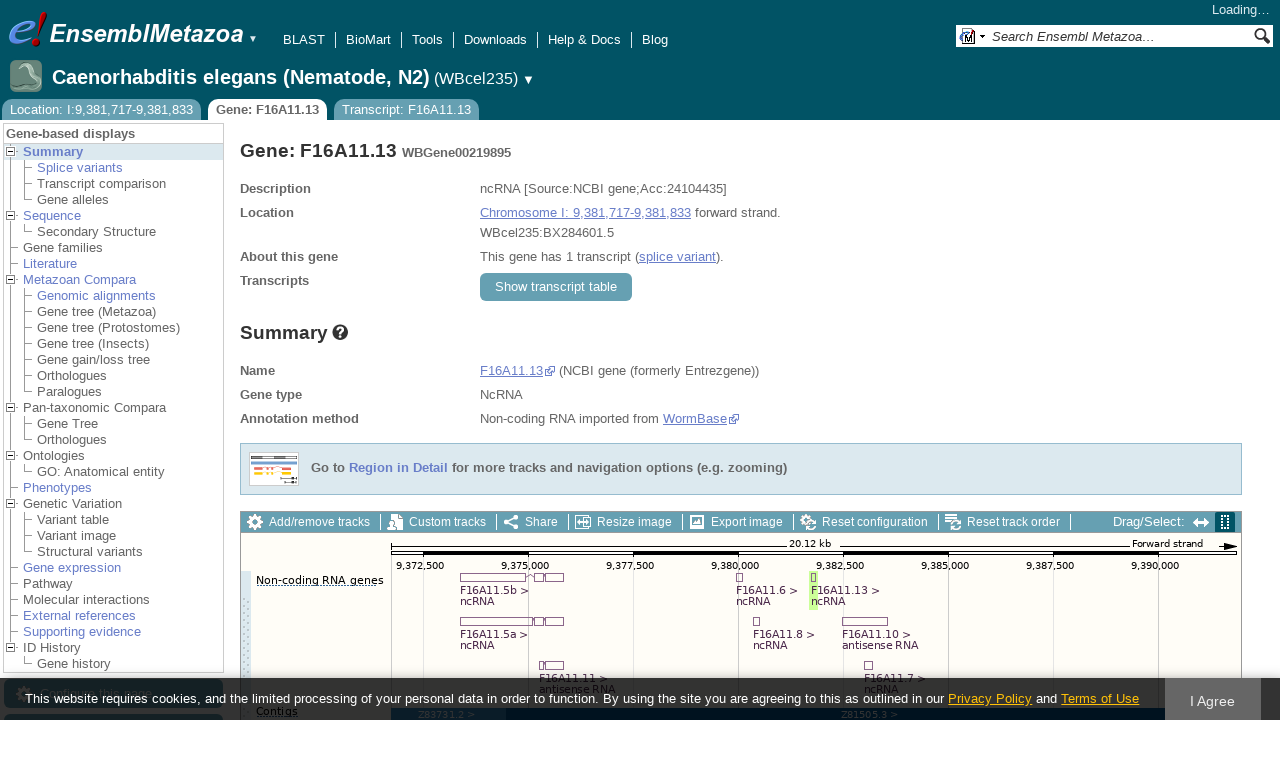

--- FILE ---
content_type: text/html; charset=utf-8
request_url: http://metazoa.ensembl.org/Caenorhabditis_elegans/Gene/Summary?g=WBGene00219895;r=I:9381717-9381833;t=F16A11.13
body_size: 24498
content:
<!DOCTYPE html>
<html lang="en-gb">

<head>
  <title>Gene: F16A11.13 (WBGene00219895) - Summary - Caenorhabditis_elegans - Ensembl Genomes 62</title>

<!--[if lte IE 7]><link rel="stylesheet" type="text/css" media="all" href="/minified/9314eaf2a3988d59e244669404b3e25e.ie7.css"/><![endif]--><!--[if gt IE 7]><link rel="stylesheet" type="text/css" media="all" href="/minified/9314eaf2a3988d59e244669404b3e25e.css"/><![endif]--><!--[if !IE]><!--><link rel="stylesheet" type="text/css" media="all" href="/minified/9314eaf2a3988d59e244669404b3e25e.css"/><!--<![endif]--><!--[if lte IE 7]><link rel="stylesheet" type="text/css" media="all" href="/minified/494d93b0683e12e03c8ed437c182abca.image.ie7.css"/><![endif]--><!--[if gt IE 7]><link rel="stylesheet" type="text/css" media="all" href="/minified/494d93b0683e12e03c8ed437c182abca.image.css"/><![endif]--><!--[if !IE]><!--><link rel="stylesheet" type="text/css" media="all" href="/minified/494d93b0683e12e03c8ed437c182abca.image.css"/><!--<![endif]-->
  <link href="/i/ensembl-favicon.png" type="image/png" rel="icon" />
  <link rel="apple-touch-icon" type="image/png" href="/apple-touch-icon.png" />
  <link title="Ensembl (All)" type="application/opensearchdescription+xml" href="//metazoa.ensembl.org/opensearch/all.xml" rel="search" />
  <link title="Ensembl (C.ele)" href="//metazoa.ensembl.org/opensearch/Caenorhabditis_elegans.xml" type="application/opensearchdescription+xml" rel="search" />

  <meta name="description" content="Ensembl Metazoa is a genome-centric portal for metazoan species of scientific interest" />
<meta name="viewport" content="target-densitydpi=device-dpi, width=device-width, initial-scale=1.0, maximum-scale=2.0, user-scalable=yes" />
<script>var prefetch = [];</script>
<script defer type="text/javascript" src="/minified/62f2f8eefe0bc5e5c9c3e9b1a9b0fb17.js"></script>
<script defer type="text/javascript" src="/minified/42379d990f45f21277c50da381aea197.js"></script>

</head>
<body id="ensembl-webpage" data-pace="2" class="mac">

  <div id="min_width_container">
    <div id="min_width_holder">
    
    <!-- Announcement Banner -->    
        
    <!-- /Announcement Banner -->

      <div id="masthead" class="js_panel bar_and_tabs">
        <input type="hidden" class="panel_type" value="Masthead" />
        <div class="logo_holder"><a href="/"><img src="/i/e.png" alt="Ensembl Genomes Home" title="Ensembl Genomes Home" class="print_hide" style="width:43px;height:40px" /></a><a href="/"><img src="/i/ensemblMetazoa.png" alt="Ensembl Metazoa Home" title="Ensembl Metazoa Home" class="print_hide" style="width:195px;height:40px" /></a><img src="/i/e-ensembl_print.gif" alt="Ensembl Metazoa Home" title="Ensembl Metazoa Home" class="screen_hide_inline" style="width:195px;height:40px" />
    <span class="print_hide">
      <span id="site_menu_button">&#9660;</span>
      <ul id="site_menu" style="display:none">
        <li><a href="http://www.ensemblgenomes.org">Ensembl Genomes</a></li>
        <li><a href="http://bacteria.ensembl.org">Ensembl Bacteria</a></li>
        <li><a href="http://protists.ensembl.org">Ensembl Protists</a></li>
        <li><a href="http://fungi.ensembl.org">Ensembl Fungi</a></li>
        <li><a href="http://plants.ensembl.org">Ensembl Plants</a></li>
        <li><a href="http://metazoa.ensembl.org">Ensembl Metazoa</a></li>
        <li><a href="http://www.ensembl.org">Ensembl (vertebrates)</a></li>
      </ul>
    </span>
  </div>
        <div class="mh print_hide">
          <div class="account_holder"><div class="_account_holder"><div class="account-loading">Loading&hellip;</div><form action="/Ajax/accounts_dropdown"></form></div></div>
          <div class="tools_holder"><ul class="tools"><li><a class="constant" href="/Caenorhabditis_elegans/Tools/Blast?g=WBGene00219895;r=I:9381717-9381833;t=F16A11.13">BLAST</a></li><li><a class="constant" href="/biomart/martview">BioMart</a></li><li><a class="constant" href="/tools.html">Tools</a></li><li><a class="constant" href="/info/data/ftp/index.html">Downloads</a></li><li><a class="constant" href="/info/">Help &amp; Docs</a></li><li class="last"><a class="constant" target="_blank" href="http://www.ensembl.info">Blog</a></li></ul><div class="more"><a href="#">More <span class="arrow">&#9660;</span></a></div></div>
          <div class="search_holder print_hide">
    <div id="searchPanel" class="js_panel">
      <input type="hidden" class="panel_type" value="SearchBox" />
      <form action="/Caenorhabditis_elegans/Psychic">
        <div class="search print_hide">
          <div class="sites button">
            <img class="search_image no-sprite badge-16" src="/i/search/ensemblunit.gif" alt="" />
            <img src="/i/search/down.gif" style="width:7px" alt="" />
            <input type="hidden" name="site" value="ensemblunit" />
          </div>
          <div>
            <label class="hidden" for="se_q">Search terms</label>
            <input class="query inactive" id="se_q" type="text" name="q" value="Search Ensembl Metazoa&hellip;" data-role="none" onkeydown="if (event.keyCode == 13) { $(this).closest('form').submit(); return false; }" />
          </div>
          <div class="button"><img src="/i/16/search.png" alt="Search&nbsp;&raquo;" onClick="$(this).closest('form').submit()" /></div>
        </div>
        <div class="site_menu hidden">
          <div class="ensemblthis"><img class="no-sprite" src="/i/search/ensembl.gif" class="badge-16" alt="Search Caenorhabditis elegans (Nematode, N2)"/>Search Caenorhabditis elegans (Nematode, N2)<input type="hidden" value="Search Caenorhabditis elegans (Nematode, N2)&hellip;" /></div>
<div class="ensemblunit"><img class="no-sprite" src="/i/search/ensemblunit.gif" class="badge-16" alt="Search Ensembl Metazoa"/>Search Ensembl Metazoa<input type="hidden" value="Search Ensembl Metazoa&hellip;" /></div>
<div class="ensembl_genomes"><img class="no-sprite" src="/i/search/ensembl_genomes.gif" class="badge-16" alt="Search Ensembl Genomes"/>Search Ensembl Genomes<input type="hidden" value="Search Ensembl Genomes&hellip;" /></div>
<div class="ensembl_all"><img class="no-sprite" src="/i/search/ensembl.gif" class="badge-16" alt="Search all species"/>Search all species<input type="hidden" value="Search all species&hellip;" /></div>
<div class="ebi"><img class="no-sprite" src="/i/search/ebi.gif" class="badge-16" alt="Search EBI"/>Search EBI<input type="hidden" value="Search EBI&hellip;" /></div>

        </div>
      </form>
    </div>
  </div>
        </div>
  
        <div class="spbar_holder"><span class="header"><a href="/Caenorhabditis_elegans/Info/Index?db=core;g=WBGene00219895;r=I:9381717-9381833;t=F16A11.13"><img src="/i/species/Caenorhabditis_elegans.png" class="badge-32"><span class="species">Caenorhabditis elegans (Nematode, N2)</span> <span class="more">(WBcel235)</span></a></span> <span class="dropdown"><a class="toggle species" href="#" rel="species">&#9660;</a></span> <div class="dropdown species"><h4>Favourite species</h4><ul><li><a class="constant" href="/Caenorhabditis_elegans/Info/Index">Caenorhabditis elegans (Nematode, N2)</a></li><li><a class="constant" href="/Anopheles_gambiae/Info/Index">Anopheles gambiae (African malaria mosquito, PEST) - GCA_000005575.1</a></li><li><a class="constant" href="/Drosophila_melanogaster/Info/Index">Drosophila melanogaster - (Fruit fly)</a></li><li><a class="constant" href="/Apis_mellifera/Info/Index">Apis mellifera (Honey bee, DH4)</a></li><li><a class="constant" href="/Bombyx_mori/Info/Index"></a></li><li><a class="constant" href="/Octopus_bimaculoides/Info/Index"></a></li></ul><div style="clear: both;padding:1px 0;background:none"></div><h4>All species</h4><ul><li><a class="constant" href="/Acanthaster_planci_gca001949145v1/Info/Index">Acanthaster planci (Crown-of-thorns starfish)</a></li><li><a class="constant" href="/Acromyrmex_echinatior_gca000204515v1rs/Info/Index">Acromyrmex echinatior (Panamanian leaf-cutter ant)</a></li><li><a class="constant" href="/Acropora_millepora_gca013753865v1/Info/Index">Acropora millepora (Stony coral, JS-1)</a></li><li><a class="constant" href="/Actinia_equina_GCA_011057435.1/Info/Index">Actinia equina (Beadlet anemone, AE1)</a></li><li><a class="constant" href="/Actinia_tenebrosa_gca009602425v1/Info/Index">Actinia tenebrosa (Australian red waratah sea anemone)</a></li><li><a class="constant" href="/Acyrthosiphon_pisum_gca005508785v2rs/Info/Index">Acyrthosiphon pisum (Pea aphid, AL4f)</a></li><li><a class="constant" href="/Adelges_cooleyi_gca023614345v1rs/Info/Index">Adelges cooleyi (Spruce gall adelgid, 19-005CV)</a></li><li><a class="constant" href="/Adineta_vaga/Info/Index">Adineta vaga (Rotifer)</a></li><li><a class="constant" href="/Aedes_aegypti_lvpagwg/Info/Index">Aedes aegypti (Yellow fever mosquito, LVP_AGWG)</a></li><li><a class="constant" href="/Aedes_albopictus_gca035046485v1rs/Info/Index">Aedes albopictus - (Asian tiger mosquito, Foshan)</a></li><li><a class="constant" href="/Aethina_tumida_gca024364675v1rs/Info/Index">Aethina tumida (Small hive beetle, Nest 87)</a></li><li><a class="constant" href="/Agrilus_planipennis_gca000699045v2/Info/Index">Agrilus planipennis (Emerald ash borer, EAB-ADULT)</a></li><li><a class="constant" href="/Amblyomma_americanum_gca030143305v2gb/Info/Index">Amblyomma americanum</a></li><li><a class="constant" href="/Amblyteles_armatorius_gca933228735v1/Info/Index">Amblyteles armatorius (Ichneumon Wasp, reference)</a></li><li><a class="constant" href="/Amphibalanus_amphitrite_gca019059575v1/Info/Index">Amphibalanus amphitrite (Acorn barnacle, SeventyFive)</a></li><li><a class="constant" href="/Amphimedon_queenslandica_gca000090795v2rs/Info/Index">Amphimedon queenslandica (Demosponge)</a></li><li><a class="constant" href="/Amyelois_transitella_gca032362555v1rs/Info/Index">Amyelois transitella (Moths, CPQ)</a></li><li><a class="constant" href="/Anastrepha_ludens_gca028408465v1rs/Info/Index">Anastrepha ludens (Mexican fruit fly, Willacy)</a></li><li><a class="constant" href="/Anastrepha_obliqua_gca027943255v1rs/Info/Index">Anastrepha obliqua (WestIndian fruit fly, idAnaObli1)</a></li><li><a class="constant" href="/Ancistrocerus_nigricornis_gca916049575v1/Info/Index">Ancistrocerus nigricornis (Potter wasp, reference)</a></li><li><a class="constant" href="/Anneissia_japonica_gca011630105v1/Info/Index">Anneissia japonica (Sea lily, Jap-2015-1)</a></li><li><a class="constant" href="/Anopheles_albimanus_gca000349125v2vb/Info/Index">Anopheles albimanus - (Mosquito, ALBI9_A)</a></li><li><a class="constant" href="/Anopheles_albimanus_gcf013758885v1rs/Info/Index">Anopheles albimanus - (Mosquitos, STELCA)</a></li><li><a class="constant" href="/Anopheles_arabiensis/Info/Index">Anopheles arabiensis (Mosquito, Dongola)</a></li><li><a class="constant" href="/Anopheles_atroparvus_GCA_914969975.1/Info/Index">Anopheles atroparvus (Mosquito, Infravec2 EBRE)</a></li><li><a class="constant" href="/Anopheles_christyi/Info/Index">Anopheles christyi (Mosquito, ACHKN1017)</a></li><li><a class="constant" href="/Anopheles_coluzzii_gca943734685v1rs/Info/Index">Anopheles coluzzii (Mosquitos)</a></li><li><a class="constant" href="/Anopheles_coluzzii_gca004136515v2vb/Info/Index">Anopheles coluzzii - (Mosquito, Ngousso)</a></li><li><a class="constant" href="/Anopheles_culicifacies/Info/Index">Anopheles culicifacies (Mosquito, A-37)</a></li><li><a class="constant" href="/Anopheles_darlingi_gca943734745v1rs/Info/Index">Anopheles darlingi (American malaria mosquito) - GCA_943734745.1</a></li><li><a class="constant" href="/Anopheles_darlingi/Info/Index">Anopheles darlingi (American malaria mosquito, Coari)</a></li><li><a class="constant" href="/Anopheles_dirus/Info/Index">Anopheles dirus (Mosquito, WRAIR2)</a></li><li><a class="constant" href="/Anopheles_epiroticus/Info/Index">Anopheles epiroticus (Mosquito, Epiroticus2)</a></li><li><a class="constant" href="/Anopheles_farauti/Info/Index">Anopheles farauti (Mosquito, FAR1)</a></li><li><a class="constant" href="/Anopheles_funestus_gca943734845v1rs/Info/Index">Anopheles funestus (African malaria mosquito)</a></li><li><a class="constant" href="/Anopheles_funestus/Info/Index">Anopheles funestus (African malaria mosquito, FUMOZ)</a></li><li><a class="constant" href="/Anopheles_gambiae/Info/Index">Anopheles gambiae (African malaria mosquito, PEST) - GCA_000005575.1</a></li><li><a class="constant" href="/Anopheles_gambiae_gca943734735v2vb/Info/Index">Anopheles gambiae - (African malaria mosquito)</a></li><li><a class="constant" href="/Anopheles_maculatus/Info/Index">Anopheles maculatus (Mosquito, maculatus3)</a></li><li><a class="constant" href="/Anopheles_melas/Info/Index">Anopheles melas (Mosquito, CM1001059_A)</a></li><li><a class="constant" href="/Anopheles_merus/Info/Index">Anopheles merus (Mosquito, MAF)</a></li><li><a class="constant" href="/Anopheles_minimus/Info/Index">Anopheles minimus (Mosquito, MINIMUS1)</a></li><li><a class="constant" href="/Anopheles_quadriannulatus_gca000349065v1vb/Info/Index">Anopheles quadriannulatus - (Mosquito, SANGWE)</a></li><li><a class="constant" href="/Anopheles_sinensis_china/Info/Index">Anopheles sinensis (Mosquito, China)</a></li><li><a class="constant" href="/Anopheles_sinensis/Info/Index">Anopheles sinensis (Mosquito, SINENSIS)</a></li><li><a class="constant" href="/Anopheles_stephensi_indian/Info/Index">Anopheles stephensi (Asian malaria mosquito, Indian)</a></li><li><a class="constant" href="/Anopheles_stephensi/Info/Index">Anopheles stephensi (Asian malaria mosquito, SDA-500)</a></li><li><a class="constant" href="/Anoplophora_glabripennis_gca000390285v2/Info/Index">Anoplophora glabripennis (Asian long-horned beetle, ALB-LARVAE)</a></li><li><a class="constant" href="/Anthonomus_grandis_gca022605725v3rs/Info/Index">Anthonomus grandis grandis (Boll weevil)</a></li><li><a class="constant" href="/Aphidius_gifuensis_gca014905175v1/Info/Index">Aphidius gifuensis (Parasitoid wasp, YNYX2018)</a></li><li><a class="constant" href="/Apis_dorsata_gca000469605v1rs/Info/Index">Apis dorsata (Giant honeybee)</a></li><li><a class="constant" href="/Apis_florea_gca000184785v2rs/Info/Index">Apis florea (Dwarf honeybee)</a></li><li><a class="constant" href="/Apis_mellifera/Info/Index">Apis mellifera (Honey bee, DH4)</a></li><li><a class="constant" href="/Aplysia_californica_gca000002075v2/Info/Index">Aplysia californica (California sea hare, F4 #8)</a></li><li><a class="constant" href="/Argiope_bruennichi_gcf947563725v1rs/Info/Index">Argiope bruennichi (Wasp spider)</a></li><li><a class="constant" href="/Ascaris_suum_prjna62057/Info/Index">Ascaris suum (Pig roundworm, AG01)</a></li><li><a class="constant" href="/Asterias_rubens_GCA_902459465.3/Info/Index">Asterias rubens (European starfish)</a></li><li><a class="constant" href="/Athalia_rosae_gca917208135v1/Info/Index">Athalia rosae (Coleseed sawfly, reference)</a></li><li><a class="constant" href="/Atta_cephalotes/Info/Index">Atta cephalotes (Leaf-cutter ant)</a></li><li><a class="constant" href="/Bactrocera_dorsalis_gca023373825v1rs/Info/Index">Bactrocera dorsalis - (Oriental fruit fly, Fly_Bdor)</a></li><li><a class="constant" href="/Bactrocera_latifrons_gca001853355v1/Info/Index">Bactrocera latifrons (Solanum fruit fly, USDA-ARS-PBARC rearing strain)</a></li><li><a class="constant" href="/Bactrocera_neohumeralis_gca024586455v2rs/Info/Index">Bactrocera neohumeralis (Lesser Queensland fruit fly, Rockhampton)</a></li><li><a class="constant" href="/Bactrocera_oleae_gca001188975v4rs/Info/Index">Bactrocera oleae (Olive fruit fly, Demokritus)</a></li><li><a class="constant" href="/Bactrocera_tryoni_gca016617805v2/Info/Index">Bactrocera tryoni (Queensland fruitfly, S06)</a></li><li><a class="constant" href="/Belgica_antarctica/Info/Index">Belgica antarctica (Antarctic midge)</a></li><li><a class="constant" href="/Bemisia_tabaci_asiaii5/Info/Index">Bemisia tabaci (Silverleaf whitefly, Asia II-5)</a></li><li><a class="constant" href="/Bemisia_tabaci_ssa1nig/Info/Index">Bemisia tabaci (Silverleaf whitefly, SSA1-SG1 Ng)</a></li><li><a class="constant" href="/Bemisia_tabaci_ssa1ug/Info/Index">Bemisia tabaci (Silverleaf whitefly, SSA1-SG1 Ug)</a></li><li><a class="constant" href="/Bemisia_tabaci_ssa2nig/Info/Index">Bemisia tabaci (Silverleaf whitefly, SSA2 Ng)</a></li><li><a class="constant" href="/Bemisia_tabaci_ssa3nig/Info/Index">Bemisia tabaci (Silverleaf whitefly, SSA3 Ng)</a></li><li><a class="constant" href="/Bemisia_tabaci_uganda1/Info/Index">Bemisia tabaci (Silverleaf whitefly, Uganda-1)</a></li><li><a class="constant" href="/Bicyclus_anynana_gca947172395v1/Info/Index">Bicyclus anynana - (squinting bush brown, reference)</a></li><li><a class="constant" href="/Biomphalaria_glabrata_gca947242115v1rs/Info/Index">Biomphalaria glabrata (Bloodfluke planorb) - GCA_947242115.1</a></li><li><a class="constant" href="/Bombus_affinis_gca024516045v2rs/Info/Index">Bombus affinis (Rusty patched bumble bee, iyBomAffi1)</a></li><li><a class="constant" href="/Bombus_huntii_gca024542735v1rs/Info/Index">Bombus huntii (Hunt's bumblebee, Logan2020A)</a></li><li><a class="constant" href="/Bombus_impatiens_gca000188095v4/Info/Index">Bombus impatiens (Common eastern bumblebee)</a></li><li><a class="constant" href="/Bombus_terrestris_gca910591885v2/Info/Index">Bombus terrestris (buff-tailed bumblebee, reference)</a></li><li><a class="constant" href="/Bombus_vancouverensis_gca011952275v1rs/Info/Index">Bombus vancouverensis nearcticus (Montane Bumble Bee, JDL1245)</a></li><li><a class="constant" href="/Bombyx_mandarina_gca003987935v1rs/Info/Index">Bombyx mandarina (Wild silkworm, Bman2017)</a></li><li><a class="constant" href="/Bombyx_mori_gcf030269925v1rs/Info/Index">Bombyx mori (Silk Moth) - GCF_030269925.1 [RefSeq annotation]</a></li><li><a class="constant" href="/Bradysia_coprophila_gca014529535v1rs/Info/Index">Bradysia coprophila (Black fungus gnats, Holo2)</a></li><li><a class="constant" href="/Branchiostoma_lanceolatum/Info/Index">Branchiostoma lanceolatum (Amphioxus)</a></li><li><a class="constant" href="/Branchiostoma_lanceolatum_gca035083965v1rs/Info/Index">Branchiostoma lanceolatum (Amphioxus, klBraLanc5)</a></li><li><a class="constant" href="/Brugia_malayi_prjna10729/Info/Index">Brugia malayi (Nematode, FR3)</a></li><li><a class="constant" href="/Caenorhabditis_brenneri_prjna20035/Info/Index">Caenorhabditis brenneri (Nematode)</a></li><li><a class="constant" href="/Caenorhabditis_briggsae_prjna10731/Info/Index">Caenorhabditis briggsae (Nematode)</a></li><li><a class="constant" href="/Caenorhabditis_elegans/Info/Index">Caenorhabditis elegans (Nematode, N2)</a></li><li><a class="constant" href="/Caenorhabditis_japonica_prjna12591/Info/Index">Caenorhabditis japonica (Nematode)</a></li><li><a class="constant" href="/Caenorhabditis_remanei_prjna53967/Info/Index">Caenorhabditis remanei (Nematode)</a></li><li><a class="constant" href="/Caenorhabditis_remanei_gca010183535v1rs/Info/Index">Caenorhabditis remanei (Nematode, PX506)</a></li><li><a class="constant" href="/Camponotus_floridanus_gca003227725v1rs/Info/Index">Camponotus floridanus (Florida carpenter ant, SB8)</a></li><li><a class="constant" href="/Capitella_teleta/Info/Index">Capitella teleta (Bristle worm)</a></li><li><a class="constant" href="/Cataglyphis_hispanica_gca021464435v1rs/Info/Index">Cataglyphis hispanica (Desert ant, Lineage 1)</a></li><li><a class="constant" href="/Centruroides_sculpturatus_gca000671375v2/Info/Index">Centruroides sculpturatus (Bark scorpion, CEXI.00-Female)</a></li><li><a class="constant" href="/Ceratitis_capitata_gca000347755v4/Info/Index">Ceratitis capitata (Mediterranean fruit fly)</a></li><li><a class="constant" href="/Chelonus_insularis_gca013357705v1rs/Info/Index">Chelonus insularis (Parasitoid wasp, UGA/USDA-ARS -01)</a></li><li><a class="constant" href="/Cherax_quadricarinatus_gca026875155v2rs/Info/Index">Cherax quadricarinatus (Australian red claw crayfish, HC-2022)</a></li><li><a class="constant" href="/Chrysoperla_carnea_gcf905475395v1rs/Info/Index">Chrysoperla carnea (Green lacewing)</a></li><li><a class="constant" href="/Cimex_lectularius/Info/Index">Cimex lectularius (Bed bug, Harlan)</a></li><li><a class="constant" href="/Clytia_hemisphaerica_gca902728285/Info/Index">Clytia hemisphaerica (Jellyfish, Z4C2)</a></li><li><a class="constant" href="/Contarinia_nasturtii_gca009176525v2rs/Info/Index">Contarinia nasturtii (Swede midge, CC-2019)</a></li><li><a class="constant" href="/Copidosoma_floridanum_gca000648655v2/Info/Index">Copidosoma floridanum (Parasitoid wasp, CFLO.00-Male)</a></li><li><a class="constant" href="/Coremacera_marginata_gca914767935v1/Info/Index">Coremacera marginata (Sieve-winged Snailkiller, reference)</a></li><li><a class="constant" href="/Cotesia_glomerata_gca020080835v1/Info/Index">Cotesia glomerata (White butterfly parasite wasp, CgM1)</a></li><li><a class="constant" href="/Crassostrea_angulata_gca025612915v2rs/Info/Index">Crassostrea angulata (Portuguese oyster, pt1a10)</a></li><li><a class="constant" href="/Crassostrea_virginica_gca002022765v4/Info/Index">Crassostrea virginica (Eastern oyster, RU13XGHG1-28)</a></li><li><a class="constant" href="/Cryptotermes_secundus_gca002891405v2rs/Info/Index">Cryptotermes secundus (Drywood termite)</a></li><li><a class="constant" href="/Ctenocephalides_felis_gca003426905v1rs/Info/Index">Ctenocephalides felis (Cat flea, EL2017-DRISC)</a></li><li><a class="constant" href="/Culex_pipiens_gca016801865v2rs/Info/Index">Culex pipiens pallens (Northern house mosquito, TS)</a></li><li><a class="constant" href="/Culex_quinquefasciatus_gca015732765v1vb/Info/Index">Culex quinquefasciatus (Southern house mosquito, JHB)</a></li><li><a class="constant" href="/Culicoides_brevitarsis_gcf036172545v1rs/Info/Index">Culicoides brevitarsis (Biting midge, CSIRO-B50_1)</a></li><li><a class="constant" href="/Culicoides_sonorensis/Info/Index">Culicoides sonorensis (Biting Midge)</a></li><li><a class="constant" href="/Cydia_pomonella_gcf033807575v1rs/Info/Index">Cydia pomonella (The codling moth, Wapato2018A) - GCF_033807575.1 [RefSeq annotation]</a></li><li><a class="constant" href="/Cylas_formicarius_gca029955315v1rs/Info/Index">Cylas formicarius (Sweet potato weevil, icCylForm1)</a></li><li><a class="constant" href="/Daktulosphaira_vitifoliae_gca025091365v1rs/Info/Index">Daktulosphaira vitifoliae (Grape phylloxera, Bord-2020)</a></li><li><a class="constant" href="/Danaus_plexippus_gca018135715v1/Info/Index">Danaus plexippus - (monarch butterfly, reference)</a></li><li><a class="constant" href="/Danaus_plexippus_gca009731565v1/Info/Index">Danaus plexippus plexippus (Monarch butterfly, F-2)</a></li><li><a class="constant" href="/Daphnia_carinata_gca022539665v3rs/Info/Index">Daphnia carinata (Water flea, CSIRO-1)</a></li><li><a class="constant" href="/Daphnia_magna_gca020631705v2/Info/Index">Daphnia magna (Fresh water planktonic, NIES)</a></li><li><a class="constant" href="/Daphnia_pulex_gca021134715v1rs/Info/Index">Daphnia pulex (Common water flea, KAP4)</a></li><li><a class="constant" href="/Daphnia_pulicaria_gca021234035v2rs/Info/Index">Daphnia pulicaria (Water flea, SC F1-1A)</a></li><li><a class="constant" href="/Dendroctonus_ponderosae_gca020466585v2rs/Info/Index">Dendroctonus ponderosae (Mountain pine beetle, FM_Combo_2020)</a></li><li><a class="constant" href="/Dendronephthya_gigantea_gca004324835v1/Info/Index">Dendronephthya gigantea (Carnation coral, DGI-Jeju-01)</a></li><li><a class="constant" href="/Dermacentor_andersoni_gca023375885v2rs/Info/Index">Dermacentor andersoni (Rocky Mountain wood tick, qqDerAnde1)</a></li><li><a class="constant" href="/Dermacentor_silvarum_gca013339745v2rs/Info/Index">Dermacentor silvarum (Tick, Dsil-2018)</a></li><li><a class="constant" href="/Dermatophagoides_pteronyssinus_gca001901225v2/Info/Index">Dermatophagoides pteronyssinus (European house dust mite, airmid)</a></li><li><a class="constant" href="/Diabrotica_virgifera_gca917563875v2rs/Info/Index">Diabrotica virgifera virgifera (Western corn rootworm)</a></li><li><a class="constant" href="/Diaphorina_citri_gca000475195v1rs/Info/Index">Diaphorina citri (Asian citrus psyllid)</a></li><li><a class="constant" href="/Dimorphilus_gyrociliatus_gca904063045v1/Info/Index">Dimorphilus gyrociliatus (Segmented worms)</a></li><li><a class="constant" href="/Dinothrombium_tinctorium/Info/Index">Dinothrombium tinctorium (Red velvet mite, UoL-WK)</a></li><li><a class="constant" href="/Diorhabda_carinulata_gca026250575v1rs/Info/Index">Diorhabda carinulata (Northern tamarisk beetle, Delta)</a></li><li><a class="constant" href="/Diorhabda_sublineata_gca026230105v1rs/Info/Index">Diorhabda sublineata (Subtropical tamarisk beetle, icDioSubl1.1)</a></li><li><a class="constant" href="/Diuraphis_noxia_gca001186385v1/Info/Index">Diuraphis noxia (Russian wheat aphid, RWA2)</a></li><li><a class="constant" href="/Dreissena_polymorpha_gca020536995v1rs/Info/Index">Dreissena polymorpha (Zebra mussel, Duluth1)</a></li><li><a class="constant" href="/Drosophila_albomicans_gca009650485v2rs/Info/Index">Drosophila albomicans (Fruit fly, 15112-1751.03)</a></li><li><a class="constant" href="/Drosophila_ananassae_gca017639315v2rs/Info/Index">Drosophila ananassae (Fruit fly, 14024-0371.13)</a></li><li><a class="constant" href="/Drosophila_arizonae_gca001654025v1rs/Info/Index">Drosophila arizonae (Fruit fly, ariz_Son04)</a></li><li><a class="constant" href="/Drosophila_biarmipes_gca025231255v1rs/Info/Index">Drosophila biarmipes (Fruit fly, raj3)</a></li><li><a class="constant" href="/Drosophila_bipectinata_gca030179905v2rs/Info/Index">Drosophila bipectinata (Pomace flies, 14024-0381.07)</a></li><li><a class="constant" href="/Drosophila_busckii_gca011750605v1rs/Info/Index">Drosophila busckii (Fruit fly, San Diego stock center stock number 13000-0081.31)</a></li><li><a class="constant" href="/Drosophila_elegans_gca018152505v1rs/Info/Index">Drosophila elegans (Pomace flies, 14027-0461.03)</a></li><li><a class="constant" href="/Drosophila_erecta_gca003286155v2rs/Info/Index">Drosophila erecta (Fruit fly, 14021-0224.00,06,07)</a></li><li><a class="constant" href="/Drosophila_eugracilis_gca018153835v1rs/Info/Index">Drosophila eugracilis (Fruit fly, 14026-0451.02)</a></li><li><a class="constant" href="/Drosophila_ficusphila_gca018152265v1rs/Info/Index">Drosophila ficusphila (Fruit fly, 14025-0441.05)</a></li><li><a class="constant" href="/Drosophila_grimshawi_gca018153295v1rs/Info/Index">Drosophila grimshawi (Fruit fly, 15287-2541.00)</a></li><li><a class="constant" href="/Drosophila_guanche_gca900245975v1rs/Info/Index">Drosophila guanche (Fruit fly)</a></li><li><a class="constant" href="/Drosophila_gunungcola_gca025200985v1rs/Info/Index">Drosophila gunungcola (Fruit fly, Sukarami)</a></li><li><a class="constant" href="/Drosophila_hydei_gca003285905v2rs/Info/Index">Drosophila hydei (Fruit fly, 15085-1641.00,03,60)</a></li><li><a class="constant" href="/Drosophila_innubila_gca004354385v1rs/Info/Index">Drosophila innubila (Fruit fly, TH190305)</a></li><li><a class="constant" href="/Drosophila_kikkawai_gca030179895v2rs/Info/Index">Drosophila kikkawai (Pomace flies, 14028-0561.14)</a></li><li><a class="constant" href="/Drosophila_mauritiana_gca004382145v1rs/Info/Index">Drosophila mauritiana (Fruit fly, mau12)</a></li><li><a class="constant" href="/Drosophila_melanogaster/Info/Index">Drosophila melanogaster - (Fruit fly)</a></li><li><a class="constant" href="/Drosophila_miranda_gca003369915v2rs/Info/Index">Drosophila miranda (Fruit fly, MSH22)</a></li><li><a class="constant" href="/Drosophila_mojavensis_gca018153725v1rs/Info/Index">Drosophila mojavensis (Fruit fly, 15081-1352.22)</a></li><li><a class="constant" href="/Drosophila_montana_gca035044405v1rs/Info/Index">Drosophila montana (Pomace flies, Dmon_TW-CO22-7)</a></li><li><a class="constant" href="/Drosophila_nasuta_gca023558535v2rs/Info/Index">Drosophila nasuta (Pomace flies, 15112-1781.00)</a></li><li><a class="constant" href="/Drosophila_navojoa_gca001654015v2rs/Info/Index">Drosophila navojoa (Fruit fly, navoj_Jal97)</a></li><li><a class="constant" href="/Drosophila_novamexicana_gca003285875v3rs/Info/Index">Drosophila novamexicana (Pomace flies, 15010-1031.04,08,12)</a></li><li><a class="constant" href="/Drosophila_obscura_gca018151105v1rs/Info/Index">Drosophila obscura (Fruit fly, BZ-5 IFL)</a></li><li><a class="constant" href="/Drosophila_persimilis_gca003286085v2rs/Info/Index">Drosophila persimilis (Fruit fly, 14011-0111.01,24,50)</a></li><li><a class="constant" href="/Drosophila_pseudoobscura_gca009870125v2rs/Info/Index">Drosophila pseudoobscura (Fruit fly, MV2-25)</a></li><li><a class="constant" href="/Drosophila_pseudoobscura/Info/Index">Drosophila pseudoobscura pseudoobscura (Fruit fly, MV2-25)</a></li><li><a class="constant" href="/Drosophila_rhopaloa_gca018152115v1rs/Info/Index">Drosophila rhopaloa (Fruit fly, 14029-0021.01)</a></li><li><a class="constant" href="/Drosophila_santomea_gca016746245v2rs/Info/Index">Drosophila santomea (Fruit fly, STO CAGO 1482)</a></li><li><a class="constant" href="/Drosophila_sechellia_gca004382195v2rs/Info/Index">Drosophila sechellia (Fruit fly, sech25)</a></li><li><a class="constant" href="/Drosophila_serrata_gca002093755v2rs/Info/Index">Drosophila serrata (Pomace flies, Fors4)</a></li><li><a class="constant" href="/Drosophila_simulans_gca016746395v2rs/Info/Index">Drosophila simulans (Fruit fly, w501)</a></li><li><a class="constant" href="/Drosophila_subobscura_gca008121235v1rs/Info/Index">Drosophila subobscura (Fruit fly, 14011-0131.10)</a></li><li><a class="constant" href="/Drosophila_subpulchrella_gca014743375v2rs/Info/Index">Drosophila subpulchrella (Fruit fly, 33 F10 #4)</a></li><li><a class="constant" href="/Drosophila_sulfurigaster_gca023558435v2rs/Info/Index">Drosophila sulfurigaster albostrigata (Flies, 15112-1811.04)</a></li><li><a class="constant" href="/Drosophila_suzukii_gca037355615v1rs/Info/Index">Drosophila suzukii (Pomace flies, WT10)</a></li><li><a class="constant" href="/Drosophila_takahashii_gca030179915v2rs/Info/Index">Drosophila takahashii (Pomace flies, IR98-3 E-12201)</a></li><li><a class="constant" href="/Drosophila_teissieri_gca016746235v2rs/Info/Index">Drosophila teissieri (Fruit fly, GT53w)</a></li><li><a class="constant" href="/Drosophila_tropicalis_gca018151085v1rs/Info/Index">Drosophila tropicalis (Pomace flies, 14030-0801.00)</a></li><li><a class="constant" href="/Drosophila_virilis_gca030788295v1rs/Info/Index">Drosophila virilis (Pomace flies, 15010-1051.87)</a></li><li><a class="constant" href="/Drosophila_willistoni_gca018902025v2rs/Info/Index">Drosophila willistoni (Fruit fly, 14030-0811.24)</a></li><li><a class="constant" href="/Drosophila_yakuba_gca016746365v2rs/Info/Index">Drosophila yakuba (Fruit fly, Tai18E2)</a></li><li><a class="constant" href="/Dufourea_novaeangliae_gca001272555v1rs/Info/Index">Dufourea novaeangliae (Bee, 0120121106)</a></li><li><a class="constant" href="/Echinococcus_granulosus_gca000524195v1rs/Info/Index">Echinococcus granulosus (Dog tapeworm)</a></li><li><a class="constant" href="/Eriocheir_sinensis_gca024679095v1rs/Info/Index">Eriocheir sinensis (Chinese mitten crab)</a></li><li><a class="constant" href="/Eufriesea_mexicana_gca001483705v1rs/Info/Index">Eufriesea mexicana (Bee, 0111107269)</a></li><li><a class="constant" href="/Eufriesea_mexicana_gca001483705v2rs/Info/Index">Eufriesea mexicana (Mexican orchid bee, 0111107269)</a></li><li><a class="constant" href="/Eurytemora_carolleeae_gcf000591075v1rs/Info/Index">Eurytemora carolleeae (European estuarine calanoid copepod)</a></li><li><a class="constant" href="/Exaiptasia_diaphana_gca001417965v1/Info/Index">Exaiptasia diaphana (Sea anemone, CC7)</a></li><li><a class="constant" href="/Folsomia_candida/Info/Index">Folsomia candida (Springtail, str. VU population)</a></li><li><a class="constant" href="/Galendromus_occidentalis_gca000255335v2rs/Info/Index">Galendromus occidentalis (Western predatory mite)</a></li><li><a class="constant" href="/Gigantopelta_aegis_gca016097555v1/Info/Index">Gigantopelta aegis (Deep sea snail, Gae_Host)</a></li><li><a class="constant" href="/Glossina_austeni/Info/Index">Glossina austeni (Tsetse fly, TTRI)</a></li><li><a class="constant" href="/Glossina_brevipalpis/Info/Index">Glossina brevipalpis (Tsetse fly, IAEA)</a></li><li><a class="constant" href="/Glossina_fuscipes_gca014805625v1/Info/Index">Glossina fuscipes (Tsetse fly, IAEA_lab_2018)</a></li><li><a class="constant" href="/Glossina_morsitans/Info/Index">Glossina morsitans morsitans (Tsetse fly, Yale) - GCA_001077435.1</a></li><li><a class="constant" href="/Glossina_pallidipes/Info/Index">Glossina pallidipes (Tsetse fly, IAEA)</a></li><li><a class="constant" href="/Glossina_palpalis/Info/Index">Glossina palpalis gambiensis (Tsetse fly, IAEA)</a></li><li><a class="constant" href="/Glyphotaelius_pellucidus_gca936435175v1/Info/Index">Glyphotaelius pellucidus (Caddisflies, reference)</a></li><li><a class="constant" href="/Gordionus_sp_gcf954871325v1rs/Info/Index">Gordionus sp. m RMFG-2023 (Horsehair worms) - GCF_954871325.1 [RefSeq annotation]</a></li><li><a class="constant" href="/Habropoda_laboriosa_gca001263275v1rs/Info/Index">Habropoda laboriosa (Southeastern blueberry bee, 0110345459)</a></li><li><a class="constant" href="/Haemaphysalis_longicornis_gca013339765v2vb/Info/Index">Haemaphysalis longicornis (Longhorned tick, HaeL-2018) - GCA_013339765.2</a></li><li><a class="constant" href="/Halichondria_panicea_gcf963675165v1rs/Info/Index">Halichondria panicea (Breadcrumb sponge)</a></li><li><a class="constant" href="/Haliotis_rubra_gca003918875v1rs/Info/Index">Haliotis rubra (Blacklip abalone, DU_JTF1)</a></li><li><a class="constant" href="/Haliotis_rufescens_gca023055435v1rs/Info/Index">Haliotis rufescens (Red abalone, VD_foot)</a></li><li><a class="constant" href="/Halyomorpha_halys_gca000696795v2rs/Info/Index">Halyomorpha halys (Brown marmorated stink bug, HHAL.00)</a></li><li><a class="constant" href="/Harpegnathos_saltator_gca003227715v2rs/Info/Index">Harpegnathos saltator (Indian jumping ant, DR-91)</a></li><li><a class="constant" href="/Heliconius_melpomene/Info/Index">Heliconius melpomene (Postman butterfly)</a></li><li><a class="constant" href="/Helicoverpa_armigera_gca030705265v1rs/Info/Index">Helicoverpa armigera (Cotton bollworm, CAAS_96S)</a></li><li><a class="constant" href="/Helicoverpa_zea_gca022581195v1rs/Info/Index">Helicoverpa zea (Corn earworm, HzStark_Cry1AcR)</a></li><li><a class="constant" href="/Helobdella_robusta/Info/Index">Helobdella robusta (Freshwater leech)</a></li><li><a class="constant" href="/Hermetia_illucens_gca905115235v1/Info/Index">Hermetia illucens (Black soldier fly)</a></li><li><a class="constant" href="/Hofstenia_miamia/Info/Index">Hofstenia miamia (Panther worm, MS-H3)</a></li><li><a class="constant" href="/Homalodisca_vitripennis_gca021130785v2rs/Info/Index">Homalodisca vitripennis (Glassy winged sharpshooter, AUS2020)</a></li><li><a class="constant" href="/Homarus_americanus_gca018991925v1/Info/Index">Homarus americanus (American lobster, GMGI-L3)</a></li><li><a class="constant" href="/Homarus_gammarus_gca958450375v1/Info/Index">Homarus gammarus (European lobster, reference)</a></li><li><a class="constant" href="/Hyalella_azteca_gca000764305v2/Info/Index">Hyalella azteca (Amphipod, HAZT.00-mixed)</a></li><li><a class="constant" href="/Hyalomma_asiaticum_gca013339685v2vb/Info/Index">Hyalomma asiaticum (Hard-bodied tick, Hyas-2018)</a></li><li><a class="constant" href="/Hydra_vulgaris_gca038396675v1rs/Info/Index">Hydra vulgaris (Swiftwater hydra)</a></li><li><a class="constant" href="/Hydra_vulgaris_gca022113875v1rs/Info/Index">Hydra vulgaris (Swiftwater hydra, 105)</a></li><li><a class="constant" href="/Hydractinia_symbiolongicarpus_gca029227915v2rs/Info/Index">Hydractinia symbiolongicarpus (Hydrozoan, clone_291-10)</a></li><li><a class="constant" href="/Hylaeus_anthracinus_gca026225885v1rs/Info/Index">Hylaeus anthracinus (Anthricinan yellow-faced bee, JK02)</a></li><li><a class="constant" href="/Hylaeus_volcanicus_gca026283585v1rs/Info/Index">Hylaeus volcanicus (Volcano Masked Bee, JK05)</a></li><li><a class="constant" href="/Hymenolepis_microstoma_prjeb124/Info/Index">Hymenolepis microstoma (Rodent tapeworm)</a></li><li><a class="constant" href="/Hypsibius_exemplaris_gca002082055v1/Info/Index">Hypsibius exemplaris (Water bear tardigrade, Z151)</a></li><li><a class="constant" href="/Ichneumon_xanthorius_gca917499995v1/Info/Index">Ichneumon xanthorius (Ichneumon Wasp, reference)</a></li><li><a class="constant" href="/Ischnura_elegans_gcf921293095v1rs/Info/Index">Ischnura elegans (Damselflies) - GCF_921293095.1 [RefSeq annotation]</a></li><li><a class="constant" href="/Ixodes_persulcatus_gca013358835v2vb/Info/Index">Ixodes persulcatus - (Taiga tick)</a></li><li><a class="constant" href="/Ixodes_scapularis_ise6/Info/Index">Ixodes scapularis (Black-legged tick, ISE6)</a></li><li><a class="constant" href="/Ixodes_scapularis_gca016920785v2/Info/Index">Ixodes scapularis (Black-legged tick, PalLabHiFi)</a></li><li><a class="constant" href="/Leguminivora_glycinivorella_gca023078275v1rs/Info/Index">Leguminivora glycinivorella (Soybean pod borer, SPB_JAAS2020)</a></li><li><a class="constant" href="/Lepeophtheirus_salmonis_gca016086655v3rs/Info/Index">Lepeophtheirus salmonis (Salmon louse, Lsal2020)</a></li><li><a class="constant" href="/Leptinotarsa_decemlineata_gca000500325v2/Info/Index">Leptinotarsa decemlineata (Colorado potato beetle, Imidocloprid resistant)</a></li><li><a class="constant" href="/Leptotrombidium_deliense/Info/Index">Leptotrombidium deliense (Harvest mite, UoL-UT)</a></li><li><a class="constant" href="/Limnephilus_lunatus_gca917563855v2/Info/Index">Limnephilus lunatus (Caddisflies, reference)</a></li><li><a class="constant" href="/Limnephilus_marmoratus_gca917880885v1/Info/Index">Limnephilus marmoratus (Caddisflies, reference)</a></li><li><a class="constant" href="/Limnephilus_rhombicus_gca929108145v2/Info/Index">Limnephilus rhombicus (Caddisflies, reference)</a></li><li><a class="constant" href="/Limnoperna_fortunei_gca944474755v1/Info/Index">Limnoperna fortunei (Golden mussel, reference)</a></li><li><a class="constant" href="/Limulus_polyphemus_gca000517525v1/Info/Index">Limulus polyphemus (Atlantic horseshoe crab)</a></li><li><a class="constant" href="/Linepithema_humile_gca040581485v1rs/Info/Index">Linepithema humile (Argentine ant, Giens D197)</a></li><li><a class="constant" href="/Lineus_longissimus_gca910592395v2/Info/Index">Lineus longissimus (Bootlace worm, reference)</a></li><li><a class="constant" href="/Lingula_anatina_gca001039355v2/Info/Index">Lingula anatina (Lamp shell, Amm_Jpn)</a></li><li><a class="constant" href="/Liolophura_japonica_gcf032854445v1rs/Info/Index">Liolophura japonica (Chitons, JHLJ2023) - GCF_032854445.1 [RefSeq annotation]</a></li><li><a class="constant" href="/Loa_loa/Info/Index">Loa loa (Eye worm, Cameroon SouthWest Province isolate)</a></li><li><a class="constant" href="/Lottia_gigantea/Info/Index">Lottia gigantea (Owl limpet)</a></li><li><a class="constant" href="/Lucilia_cuprina/Info/Index">Lucilia cuprina (Australian sheep blowfly, LS)</a></li><li><a class="constant" href="/Lucilia_cuprina_gca022045245v1rs/Info/Index">Lucilia cuprina (Australian sheep blowfly, Lc7/37)</a></li><li><a class="constant" href="/Lucilia_sericata_gca015586225v1rs/Info/Index">Lucilia sericata</a></li><li><a class="constant" href="/Lutzomyia_longipalpis/Info/Index">Lutzomyia longipalpis (Sand fly, Jacobina)</a></li><li><a class="constant" href="/Lutzomyia_longipalpis_gca024334085v1rs/Info/Index">Lutzomyia longipalpis (Sand fly, SR_M1_2022)</a></li><li><a class="constant" href="/Lytechinus_pictus_gca015342785v2rs/Info/Index">Lytechinus pictus (Painted urchin, DCL-2020)</a></li><li><a class="constant" href="/Lytechinus_pictus_gca037042905v1rs/Info/Index">Lytechinus pictus (Painted urchin, F3 Inbred)</a></li><li><a class="constant" href="/Lytechinus_variegatus_gca018143015v1/Info/Index">Lytechinus variegatus (Green sea urchin, NC3)</a></li><li><a class="constant" href="/Machimus_atricapillus_gca933228815v1/Info/Index">Machimus atricapillus (Kite-tailed Robberfly, reference)</a></li><li><a class="constant" href="/Macrobrachium_nipponense_gcf015104395v2rs/Info/Index">Macrobrachium nipponense (Oriental river prawn, FS-2020)</a></li><li><a class="constant" href="/Macrosteles_quadrilineatus_gca028750875v1rs/Info/Index">Macrosteles quadrilineatus (Aster leafhopper, MER2022)</a></li><li><a class="constant" href="/Magallana_gigas_gcf963853765v1rs/Info/Index">Magallana gigas (Pacific oyster)</a></li><li><a class="constant" href="/Malaya_genurostris_gca030247185v2rs/Info/Index">Malaya genurostris (Mosquitos, Urasoe2022)</a></li><li><a class="constant" href="/Manduca_sexta_gca014839805v1rs/Info/Index">Manduca sexta (Tobacco hornworm, Smith_Timp_Sample1)</a></li><li><a class="constant" href="/Mayetiola_destructor/Info/Index">Mayetiola destructor (Hessian fly, Kansas Great Plain)</a></li><li><a class="constant" href="/Megachile_rotundata_gca000220905v1rs/Info/Index">Megachile rotundata (Alfalfa leafcutting bee)</a></li><li><a class="constant" href="/Megaselia_scalaris/Info/Index">Megaselia scalaris (Coffin fly)</a></li><li><a class="constant" href="/Melanaphis_sacchari_gca002803265v2rs/Info/Index">Melanaphis sacchari (Sugarcane aphid, LSU)</a></li><li><a class="constant" href="/Melitaea_cinxia_gca905220565v1/Info/Index">Melitaea cinxia (Glanville fritillary, reference)</a></li><li><a class="constant" href="/Mercenaria_mercenaria_gca014805675v2/Info/Index">Mercenaria mercenaria (Hard clam (quahog), YKG-2019)</a></li><li><a class="constant" href="/Mercenaria_mercenaria_gca021730395v1rs/Info/Index">Mercenaria mercenaria (Northern quahog, notata)</a></li><li><a class="constant" href="/Microctonus_aethiopoides_gca030272935v1cm/Info/Index">Microctonus aethiopoides (Parasitoid wasp, French)</a></li><li><a class="constant" href="/Microctonus_aethiopoides_gca030347275v1cm/Info/Index">Microctonus aethiopoides (Parasitoid wasp, Irish)</a></li><li><a class="constant" href="/Microctonus_aethiopoides_gca030272655v1cm/Info/Index">Microctonus aethiopoides (Parasitoid wasp, Moroccan)</a></li><li><a class="constant" href="/Microctonus_hyperodae_gca030347285v1cm/Info/Index">Microctonus hyperodae (Parasitoid wasp, Lincoln)</a></li><li><a class="constant" href="/Microplitis_demolitor_gca026212275v2rs/Info/Index">Microplitis demolitor (Parasitoid wasp, Queensland-Clemson2020A)</a></li><li><a class="constant" href="/Microplitis_mediator_gca029852145v1rs/Info/Index">Microplitis mediator (Endoparasitoid wasp, UGA2020A)</a></li><li><a class="constant" href="/Mizuhopecten_yessoensis_gca002113885v2/Info/Index">Mizuhopecten yessoensis (Yesso scallop, PY_sf001)</a></li><li><a class="constant" href="/Mnemiopsis_leidyi/Info/Index">Mnemiopsis leidyi (Warty comb jelly)</a></li><li><a class="constant" href="/Monomorium_pharaonis_gca013373865v2/Info/Index">Monomorium pharaonis (Pharaoh ant, MP-MQ-018)</a></li><li><a class="constant" href="/Musca_domestica_gca030504385v2rs/Info/Index">Musca domestica (House fly, aabys)</a></li><li><a class="constant" href="/Mya_arenaria_gca026914265v1rs/Info/Index">Mya arenaria (Soft-shell clam, MELC-2E11)</a></li><li><a class="constant" href="/Myopa_tessellatipennis_gca943737955v2/Info/Index">Myopa tessellatipennis - (flies, reference)</a></li><li><a class="constant" href="/Mytilus_californianus_gca021869535v1rs/Info/Index">Mytilus californianus (California mussel, M0D057914Y)</a></li><li><a class="constant" href="/Nasonia_vitripennis/Info/Index">Nasonia vitripennis (Jewel wasp, AsymCx)</a></li><li><a class="constant" href="/Necator_americanus_gca031761385v1rs/Info/Index">Necator americanus (New World hookworm, Aroian)</a></li><li><a class="constant" href="/Necator_americanus_prjna72135/Info/Index">Necator americanus (New World hookworm, N. amaericanus Hunan isolate)</a></li><li><a class="constant" href="/Nematostella_vectensis_gca932526225v1rs/Info/Index">Nematostella vectensis (Starlet sea anemone)</a></li><li><a class="constant" href="/Nematostella_vectensis/Info/Index">Nematostella vectensis (Starlet sea anemone, CH2 x CH6)</a></li><li><a class="constant" href="/Neodiprion_lecontei_gca021901455v1rs/Info/Index">Neodiprion lecontei (Redheaded pine sawfly, iyNeoLeco1)</a></li><li><a class="constant" href="/Neodiprion_pinetum_gca021155775v1rs/Info/Index">Neodiprion pinetum (White pine sawfly, iyNeoPine1)</a></li><li><a class="constant" href="/Nilaparvata_lugens_gca014356525v1rs/Info/Index">Nilaparvata lugens (Brown planthopper, BPH)</a></li><li><a class="constant" href="/Octopus_bimaculoides_gca001194135v2rs/Info/Index">Octopus bimaculoides (California two-spot octopus, UCB-OBI-ISO-001)</a></li><li><a class="constant" href="/Octopus_sinensis_gca006345805v1/Info/Index">Octopus sinensis (East Asian common octopus)</a></li><li><a class="constant" href="/Onchocerca_volvulus_prjeb513/Info/Index">Onchocerca volvulus (Nematode, O. volvulus Cameroon isolate)</a></li><li><a class="constant" href="/Onthophagus_taurus_gca000648695v2/Info/Index">Onthophagus taurus (Dung beetle)</a></li><li><a class="constant" href="/Ooceraea_biroi_gca003672135v1/Info/Index">Ooceraea biroi (Clonal raider ant, clonal line C1)</a></li><li><a class="constant" href="/Oppia_nitens_gca028296485v1rs/Info/Index">Oppia nitens (Oribatid soil mite, AA-2021)</a></li><li><a class="constant" href="/Orbicella_faveolata_gca002042975v1/Info/Index">Orbicella faveolata (Mountainous star coral, FL)</a></li><li><a class="constant" href="/Orchesella_cincta/Info/Index">Orchesella cincta (Springtail)</a></li><li><a class="constant" href="/Ornithodoros_turicata_gca037126465v1rs/Info/Index">Ornithodoros turicata (Softbacked ticks, Travis)</a></li><li><a class="constant" href="/Orussus_abietinus_gca000612105v2/Info/Index">Orussus abietinus (Parasitic wood wasp, OABI.00-Male)</a></li><li><a class="constant" href="/Ostrea_edulis_gca023158985v1rs/Info/Index">Ostrea edulis (European flat oyster, OE_ROSLIN_2020)</a></li><li><a class="constant" href="/Ostrea_edulis_gca947568905v1rs/Info/Index">Ostrea edulis (Mud oyster)</a></li><li><a class="constant" href="/Owenia_fusiformis_gca903813345v1/Info/Index">Owenia fusiformis (Segmented worms)</a></li><li><a class="constant" href="/Panonychus_citri_gca014898815v1rs/Info/Index">Panonychus citri (Citrus red mite, SS)</a></li><li><a class="constant" href="/Paramacrobiotus_metropolitanus_gca019649055v1rs/Info/Index">Paramacrobiotus metropolitanus (Water bear tardigrade, TYO)</a></li><li><a class="constant" href="/Parasteatoda_tepidariorum_gca000365465v3/Info/Index">Parasteatoda tepidariorum (Common house spider, Goettingen)</a></li><li><a class="constant" href="/Patella_pellucida_gca917208275v1/Info/Index">Patella pellucida (Blue-rayed limpet, reference)</a></li><li><a class="constant" href="/Patella_vulgata_gca932274485v1/Info/Index">Patella vulgata (Common limpet, reference)</a></li><li><a class="constant" href="/Patiria_miniata_gca015706575v1/Info/Index">Patiria miniata (Bat star starfish, m_02_andy)</a></li><li><a class="constant" href="/Pecten_maximus_gca902652985v1rs/Info/Index">Pecten maximus (Great Scallop)</a></li><li><a class="constant" href="/Pectinophora_gossypiella_gca024362695v1rs/Info/Index">Pectinophora gossypiella (Pink bollworm)</a></li><li><a class="constant" href="/Pediculus_humanus/Info/Index">Pediculus humanus corporis (Human body louse, USDA)</a></li><li><a class="constant" href="/Penaeus_chinensis_gca019202785v2rs/Info/Index">Penaeus chinensis (Fleshy prawn)</a></li><li><a class="constant" href="/Penaeus_japonicus_gca017312705v1/Info/Index">Penaeus japonicus (Kuruma shrimp, Ginoza2017)</a></li><li><a class="constant" href="/Penaeus_monodon_gca015228065v1/Info/Index">Penaeus monodon (Black tiger shrimp, SGIC_2016)</a></li><li><a class="constant" href="/Penaeus_vannamei_gca003789085v1/Info/Index">Penaeus vannamei (Pacific white shrimp)</a></li><li><a class="constant" href="/Phlebotomus_argentipes_gca947086385v1rs/Info/Index">Phlebotomus argentipes (Sand fly)</a></li><li><a class="constant" href="/Phlebotomus_papatasi/Info/Index">Phlebotomus papatasi (Sand fly, Israel)</a></li><li><a class="constant" href="/Phlebotomus_papatasi_gca024763615v2rs/Info/Index">Phlebotomus papatasi (Sand fly, M1)</a></li><li><a class="constant" href="/Phlebotomus_perniciosus_GCA_918844115.2/Info/Index">Phlebotomus perniciosus (Murcia)</a></li><li><a class="constant" href="/Photinus_pyralis_gca008802855v1rs/Info/Index">Photinus pyralis (Common eastern firefly, 1611_PpyrPB1)</a></li><li><a class="constant" href="/Platynereis_dumerilii_GCA_026936325.1cm/Info/Index">Platynereis dumerilii (Dumeril's clam worm, lab) - GCA_026936325.1 [Community annotation]</a></li><li><a class="constant" href="/Plodia_interpunctella_gca027563975v1rs/Info/Index">Plodia interpunctella (Indianmeal moth, USDA-ARS_2022_Savannah)</a></li><li><a class="constant" href="/Pocillopora_damicornis_gca003704095v1/Info/Index">Pocillopora damicornis (Cauliflower coral, RSMAS)</a></li><li><a class="constant" href="/Pogonomyrmex_barbatus_gca000187915v1rs/Info/Index">Pogonomyrmex barbatus (Red harvester ant)</a></li><li><a class="constant" href="/Polistes_canadensis_gca001313835v1rs/Info/Index">Polistes canadensis (Red paper wasp, GaletaPanama2010)</a></li><li><a class="constant" href="/Polistes_dominula_gca001465965v1rs/Info/Index">Polistes dominula (European paper wasp, PdomPennStateAug2009)</a></li><li><a class="constant" href="/Polistes_fuscatus_gca010416935v1rs/Info/Index">Polistes fuscatus (Common paper wasp, 324)</a></li><li><a class="constant" href="/Pollicipes_pollicipes_gca011947565v2/Info/Index">Pollicipes pollicipes (Goose neck barnacle, AB1234)</a></li><li><a class="constant" href="/Pomacea_canaliculata_gca003073045v1/Info/Index">Pomacea canaliculata (Apple snail, SZHN2017)</a></li><li><a class="constant" href="/Pomphorhynchus_laevis_gca012934845v2gb/Info/Index">Pomphorhynchus laevis (Thorny-headed worm, GPI110)</a></li><li><a class="constant" href="/Portunus_trituberculatus_gca017591435v1/Info/Index">Portunus trituberculatus (Swimming crab, SZX2019)</a></li><li><a class="constant" href="/Priapulus_caudatus_gca000485595v2/Info/Index">Priapulus caudatus (Penis worm)</a></li><li><a class="constant" href="/Pristionchus_pacificus_prjna12644/Info/Index">Pristionchus pacificus (Nematode, PS312)</a></li><li><a class="constant" href="/Procambarus_clarkii_gca020424385v2/Info/Index">Procambarus clarkii (Red swamp crayfish, Jiangsu)</a></li><li><a class="constant" href="/Rhagoletis_pomonella_gca013731165v1/Info/Index">Rhagoletis pomonella (Apple magot fly, Grant_MI)</a></li><li><a class="constant" href="/Rhipicephalus_microplus_gca013339725v1/Info/Index">Rhipicephalus microplus (Southern cattle tick, Rmic-2018)</a></li><li><a class="constant" href="/Rhipicephalus_sanguineus_gca013339695v2rs/Info/Index">Rhipicephalus sanguineus (Brown dog tick, Rsan-2018)</a></li><li><a class="constant" href="/Rhodnius_prolixus/Info/Index">Rhodnius prolixus (Kissing bug, CDC) - GCA_000181055.3</a></li><li><a class="constant" href="/Rhopalosiphum_maidis_gca003676215v3/Info/Index">Rhopalosiphum maidis (Corn leaf aphid, BTI-1)</a></li><li><a class="constant" href="/Saccoglossus_kowalevskii_gca000003605v1/Info/Index">Saccoglossus kowalevskii (Acorn worm)</a></li><li><a class="constant" href="/Sarcoptes_scabiei_gca014595675v1/Info/Index">Sarcoptes scabiei (Itch mite, SSS_KF_BRIS2020)</a></li><li><a class="constant" href="/Sarcoptes_scabiei_GCA_020844145.1gb/Info/Index">Sarcoptes scabiei (Itch mite, X4-3)</a></li><li><a class="constant" href="/Schistocerca_americana_gca021461395v2rs/Info/Index">Schistocerca americana (American grasshopper, TAMUIC-IGC-003095)</a></li><li><a class="constant" href="/Schistocerca_cancellata_gca023864275v2rs/Info/Index">Schistocerca cancellata (South American locust, TAMUIC-IGC-003103)</a></li><li><a class="constant" href="/Schistocerca_gregaria_gca023897955v2rs/Info/Index">Schistocerca gregaria (Grasshoppers, iqSchGreg1)</a></li><li><a class="constant" href="/Schistocerca_nitens_gca023898315v2rs/Info/Index">Schistocerca nitens (Vagrant locust, TAMUIC-IGC-003100)</a></li><li><a class="constant" href="/Schistocerca_piceifrons_gca021461385v2rs/Info/Index">Schistocerca piceifrons (Central American locust, TAMUIC-IGC-003096)</a></li><li><a class="constant" href="/Schistocerca_serialis_gca023864345v3rs/Info/Index">Schistocerca serialis cubense (Grasshoppers, TAMUIC-IGC-003099)</a></li><li><a class="constant" href="/Schistosoma_haematobium_gca000699445v2rs/Info/Index">Schistosoma haematobium (Urinary blood fluke)</a></li><li><a class="constant" href="/Schistosoma_haematobium_gcf000699445v3rs/Info/Index">Schistosoma haematobium (Urinary bloodfluke)</a></li><li><a class="constant" href="/Schistosoma_mansoni_prjea36577/Info/Index">Schistosoma mansoni (Flatworm)</a></li><li><a class="constant" href="/Schmidtea_mediterranea_GCA_045838265.1cm/Info/Index">Schmidtea mediterranea (Freshwater planarian, S2F18)</a></li><li><a class="constant" href="/Schmidtea_nova_GCA_044892505.1cm/Info/Index">Schmidtea nova (Flatworm, GOE00023_SP068/2)</a></li><li><a class="constant" href="/Schmidtea_polychroa_GCA_044892525.1cm/Info/Index">Schmidtea polychroa (Flatworm, GOE00227_SP189)</a></li><li><a class="constant" href="/Sipha_flava_gca003268045v1/Info/Index">Sipha flava (Yellow sugarcane aphid, LNK)</a></li><li><a class="constant" href="/Sitophilus_oryzae_gca002938485v2rs/Info/Index">Sitophilus oryzae (Rice weevil)</a></li><li><a class="constant" href="/Solenopsis_invicta_gca016802725v1/Info/Index">Solenopsis invicta (Red fire ant, M01_SB)</a></li><li><a class="constant" href="/Spodoptera_frugiperda_gca023101765v3rs/Info/Index">Spodoptera frugiperda (Fall armyworm, SF20-4)</a></li><li><a class="constant" href="/Stegodyphus_dumicola_gca010614865v2rs/Info/Index">Stegodyphus dumicola (Social spider, AA2019)</a></li><li><a class="constant" href="/Stegodyphus_mimosarum/Info/Index">Stegodyphus mimosarum (African social velvet spider)</a></li><li><a class="constant" href="/Steinernema_hermaphroditum_gca030435675v2gb/Info/Index">Steinernema hermaphroditum (Nematode, PS9179)</a></li><li><a class="constant" href="/Stomoxys_calcitrans_gca963082655v1rs/Info/Index">Stomoxys calcitrans</a></li><li><a class="constant" href="/Strigamia_maritima/Info/Index">Strigamia maritima (Soil centipede)</a></li><li><a class="constant" href="/Strongylocentrotus_purpuratus/Info/Index">Strongylocentrotus purpuratus (Purple sea urchin, Spur 01)</a></li><li><a class="constant" href="/Strongyloides_ratti_prjeb125/Info/Index">Strongyloides ratti (Threadworm)</a></li><li><a class="constant" href="/Stylophora_pistillata_gca002571385v1/Info/Index">Stylophora pistillata (Hood coral, CSM Monaco)</a></li><li><a class="constant" href="/Teleopsis_dalmanni_gca002237135v2/Info/Index">Teleopsis dalmanni (Malaysian stalk-eyed fly, 2A)</a></li><li><a class="constant" href="/Tenebrio_molitor_gca907166875v3gb/Info/Index">Tenebrio molitor (Darkling ground beetles)</a></li><li><a class="constant" href="/Tetranychus_urticae/Info/Index">Tetranychus urticae (Two-spotted spider mite)</a></li><li><a class="constant" href="/Thelohanellus_kitauei/Info/Index">Thelohanellus kitauei (Myxozoan endoparasite)</a></li><li><a class="constant" href="/Thrips_palmi_gca012932325v1rs/Info/Index">Thrips palmi (Melon Thrips, BJ-2018)</a></li><li><a class="constant" href="/Tigriopus_californicus_gca007210705/Info/Index">Tigriopus californicus (Copepod, San Diego)</a></li><li><a class="constant" href="/Topomyia_yanbarensis_gca030247195v1rs/Info/Index">Topomyia yanbarensis (Mosquitos, Yona2022)</a></li><li><a class="constant" href="/Toxorhynchites_rutilus_gca029784135v1rs/Info/Index">Toxorhynchites rutilus septentrionalis (Elephant mosquito, SRP)</a></li><li><a class="constant" href="/Trialeurodes_vaporariorum_gca011764245/Info/Index">Trialeurodes vaporariorum (Greenhouse whitefly, IVF)</a></li><li><a class="constant" href="/Tribolium_castaneum_gca031307605v1rs/Info/Index">Tribolium castaneum (Red flour beetle, GA2)</a></li><li><a class="constant" href="/Tribolium_madens_gca015345945v1rs/Info/Index">Tribolium madens (Black flour beetle, multiple individuals)</a></li><li><a class="constant" href="/Trichinella_spiralis/Info/Index">Trichinella spiralis (Pork worm, ISS_195)</a></li><li><a class="constant" href="/Trichogramma_pretiosum_gca000599845v3/Info/Index">Trichogramma pretiosum (Parasitoid wasp, Unisexual culture from Peru)</a></li><li><a class="constant" href="/Trichoplax_adhaerens/Info/Index">Trichoplax adhaerens (Placozoa, Grell-BS-1999)</a></li><li><a class="constant" href="/Trichuris_muris_prjeb126/Info/Index">Trichuris muris (Nematode)</a></li><li><a class="constant" href="/Uloborus_diversus_gca026930045v1rs/Info/Index">Uloborus diversus (Orb Weaver, 005)</a></li><li><a class="constant" href="/Uranotaenia_lowii_gca029784155v1rs/Info/Index">Uranotaenia lowii (Mosquitos, MFRU-FL)</a></li><li><a class="constant" href="/Varroa_destructor_gca002443255/Info/Index">Varroa destructor (Honeybee mite)</a></li><li><a class="constant" href="/Varroa_jacobsoni_gca002532875v1rs/Info/Index">Varroa jacobsoni (Varroa mite, VJ856)</a></li><li><a class="constant" href="/Venturia_canescens_gca019457755v1rs/Info/Index">Venturia canescens (Endoparasitoid wasp, UGA)</a></li><li><a class="constant" href="/Vespa_mandarinia_gca014083535v2rs/Info/Index">Vespa mandarinia (Asian giant hornet, Nanaimo)</a></li><li><a class="constant" href="/Wyeomyia_smithii_gca029784165v1rs/Info/Index">Wyeomyia smithii (Pitcher plant Mosquito, HCP4-BCI-WySm-NY-G18)</a></li><li><a class="constant" href="/Zerene_cesonia_gca012273895v2rs/Info/Index">Zerene cesonia (Southern Dogface)</a></li><li><a class="constant" href="/Zeugodacus_cucurbitae_gca028554725v2rs/Info/Index">Zeugodacus cucurbitae (Melon fly, PBARC_wt_2022May)</a></li><li><a class="constant" href="/Zootermopsis_nevadensis/Info/Index">Zootermopsis nevadensis (Nevada dampwood termite)</a></li></ul></div></div>
        <div class="tabs_holder print_hide"><ul class="tabs"><li class="location short_tab" style="display:none"><span class="dropdown empty"><a href="/Caenorhabditis_elegans/Location/View?db=core;g=WBGene00219895;r=I:9381717-9381833;t=F16A11.13" title="Location: I:9,381,717-9,381,833">Location</a><a class="toggle" href="#" rel="location" style="display:none">&#9660;</a></span></li><li class="gene active short_tab" style="display:none"><a href="/Caenorhabditis_elegans/Gene/Summary?db=core;g=WBGene00219895;r=I:9381717-9381833;t=F16A11.13" title="Gene: F16A11.13">Gene</a></li><li class="transcript short_tab" style="display:none"><a href="/Caenorhabditis_elegans/Transcript/Summary?db=core;g=WBGene00219895;r=I:9381717-9381833;t=F16A11.13" title="Transcript: F16A11.13">Transcript</a></li><li class="tools hidden short_tab" style="display:none"><span class="dropdown"><a href="/Caenorhabditis_elegans/Tools/Summary" title="Jobs">Jobs</a><a class="toggle" href="#" rel="tools">&#9660;</a></span></li><li class="location long_tab" style="display:block"><span class="dropdown empty"><a href="/Caenorhabditis_elegans/Location/View?db=core;g=WBGene00219895;r=I:9381717-9381833;t=F16A11.13">Location: I:9,381,717-9,381,833</a><a class="toggle" href="#" rel="location" style="display:none">&#9660;</a></span></li><li class="gene active long_tab" style="display:block"><a href="/Caenorhabditis_elegans/Gene/Summary?db=core;g=WBGene00219895;r=I:9381717-9381833;t=F16A11.13">Gene: F16A11.13</a></li><li class="transcript long_tab" style="display:block"><a href="/Caenorhabditis_elegans/Transcript/Summary?db=core;g=WBGene00219895;r=I:9381717-9381833;t=F16A11.13">Transcript: F16A11.13</a></li><li class="tools hidden long_tab" style="display:block"><span class="dropdown"><a href="/Caenorhabditis_elegans/Tools/Summary">Jobs</a><a class="toggle" href="#" rel="tools">&#9660;</a></span></li></ul>
    <div class="dropdown history location">
      <h4>Recent locations</h4>
      <ul class="recent"><li><a class="constant clear_history bold" href="/Account/ClearHistory?object=Location">Clear history</a></li></ul>
    </div></div>
        
      </div>

      <div id="main_holder">
      
      <div id="page_nav_wrapper">
        <div id="page_nav" class="nav print_hide js_panel floating">
          
    <input type="hidden" class="panel_type" value="LocalContext" />
    <div class="header">Gene-based displays</div>
    <ul class="local_context"><li class="active top_level parent"><img src="/i/open.gif" class="Summary toggle" alt="" /><a class="Summary" href="/Caenorhabditis_elegans/Gene/Summary?g=WBGene00219895;r=I:9381717-9381833;t=F16A11.13" title="Summary">Summary</a><ul><li class=""><img alt="" src="/i/leaf.gif" /><a href="/Caenorhabditis_elegans/Gene/Splice?g=WBGene00219895;r=I:9381717-9381833;t=F16A11.13" title="Splice variants" class="Splice_variants">Splice variants</a></li><li class=""><img alt="" src="/i/leaf.gif" /><span class="disabled">Transcript comparison</span></li><li class="last"><img alt="" src="/i/leaf.gif" /><span class="disabled">Gene alleles</span></li></ul></li><li class="top_level parent"><img class="Sequence toggle" alt="" src="/i/open.gif" /><a href="/Caenorhabditis_elegans/Gene/Sequence?g=WBGene00219895;r=I:9381717-9381833;t=F16A11.13" title="Sequence" class="Sequence">Sequence</a><ul><li class="last"><img src="/i/leaf.gif" alt="" /><span class="disabled">Secondary Structure</span></li></ul></li><li class="top_level"><img alt="" src="/i/leaf.gif" /><span class="disabled">Gene families</span></li><li class="top_level"><img alt="" src="/i/leaf.gif" /><a href="/Caenorhabditis_elegans/Gene/Literature?g=WBGene00219895;r=I:9381717-9381833;t=F16A11.13" title="Literature" class="Literature">Literature</a></li><li class="top_level parent"><div></div><img src="/i/open.gif" class="toggle Metazoan_Compara" alt="" /><a href="/Caenorhabditis_elegans/Gene/Compara?g=WBGene00219895;r=I:9381717-9381833;t=F16A11.13" title="Metazoan Compara" class="Metazoan_Compara">Metazoan Compara</a><ul><li class=""><img src="/i/leaf.gif" alt="" /><a class="Genomic_alignments" title="Genomic alignments" href="/Caenorhabditis_elegans/Gene/Compara_Alignments?g=WBGene00219895;r=I:9381717-9381833;t=F16A11.13">Genomic alignments</a></li><li class=""><img alt="" src="/i/leaf.gif" /><span class="disabled">Gene tree (Metazoa)</span></li><li class=""><img alt="" src="/i/leaf.gif" /><span class="disabled">Gene tree (Protostomes)</span></li><li class=""><img src="/i/leaf.gif" alt="" /><span class="disabled">Gene tree (Insects)</span></li><li class=""><img src="/i/leaf.gif" alt="" /><span class="disabled">Gene gain/loss tree</span></li><li class=""><div></div><img alt="" src="/i/leaf.gif" /><span class="disabled">Orthologues</span></li><li class="last"><div></div><img src="/i/leaf.gif" alt="" /><span class="disabled">Paralogues</span></li></ul></li><li class="parent top_level"><img alt="" class="toggle Pan-taxonomic_Compara" src="/i/open.gif" /><span class="disabled">Pan-taxonomic Compara</span><ul><li class=""><img alt="" src="/i/leaf.gif" /><span class="disabled">Gene Tree</span></li><li class="last"><div></div><div></div><div></div><div></div><img src="/i/leaf.gif" alt="" /><span class="disabled">Orthologues</span></li></ul></li><li class="parent top_level"><img src="/i/open.gif" alt="" class="Ontologies toggle" /><span class="disabled">Ontologies</span><ul><li class="last"><img src="/i/leaf.gif" alt="" /><span class="disabled">GO: Anatomical entity</span></li></ul></li><li class="top_level"><img src="/i/leaf.gif" alt="" /><a class="Phenotypes" href="/Caenorhabditis_elegans/Gene/Phenotype?g=WBGene00219895;r=I:9381717-9381833;t=F16A11.13" title="Phenotypes">Phenotypes</a></li><li class="parent top_level"><img src="/i/open.gif" alt="" class="Genetic_Variation toggle" /><span class="disabled">Genetic Variation</span><ul><li class=""><img src="/i/leaf.gif" alt="" /><span class="disabled">Variant table</span></li><li class=""><img alt="" src="/i/leaf.gif" /><span class="disabled">Variant image</span></li><li class="last"><img alt="" src="/i/leaf.gif" /><span class="disabled">Structural variants</span></li></ul></li><li class="top_level"><img alt="" src="/i/leaf.gif" /><a href="/Caenorhabditis_elegans/Gene/ExpressionAtlas?g=WBGene00219895;r=I:9381717-9381833;t=F16A11.13" title="Gene expression" class="Gene_expression">Gene expression</a></li><li class="top_level"><img src="/i/leaf.gif" alt="" /><span class="disabled">Pathway</span></li><li class="top_level"><img src="/i/leaf.gif" alt="" /><span class="disabled">Molecular interactions</span></li><li class="top_level"><img alt="" src="/i/leaf.gif" /><a class="External_references" href="/Caenorhabditis_elegans/Gene/Matches?g=WBGene00219895;r=I:9381717-9381833;t=F16A11.13" title="External references">External references</a></li><li class="top_level"><img alt="" src="/i/leaf.gif" /><a href="/Caenorhabditis_elegans/Gene/Evidence?g=WBGene00219895;r=I:9381717-9381833;t=F16A11.13" title="Supporting evidence" class="Supporting_evidence">Supporting evidence</a></li><li class="top_level last parent"><img alt="" class="ID_History toggle" src="/i/open.gif" /><span class="disabled">ID History</span><ul><li class="last"><img src="/i/leaf.gif" alt="" /><span class="disabled">Gene history</span></li></ul></li></ul>
          <div class="tool_buttons"><p><a href="/Caenorhabditis_elegans/Config/Gene/TranscriptsImage?db=core;g=WBGene00219895;r=I:9381717-9381833;strain=0;t=F16A11.13" class="modal_link config" rel="modal_config_transcriptsimage">Configure this page</a></p><p><a href="/Caenorhabditis_elegans/UserData/ManageData?time=1769100075" class="modal_link data" rel="modal_user_data">Custom tracks</a></p><p><a href="/Caenorhabditis_elegans/Export/Configure/Gene?db=core;g=WBGene00219895;r=I:9381717-9381833;t=F16A11.13" class="modal_link export">Export data</a></p><p><a href="/Caenorhabditis_elegans/Share/Gene/Summary?create=1;time=1769100075" class="share">Share this page</a></p><p><a href="/Multi/Account/Login?then=/Multi/Account/Bookmark/Add%3Fdescription%3DGene: F16A11.13 (WBGene00219895) - Summary - Caenorhabditis_elegans - Ensembl Genomes 62%3Burl%3D//metazoa.ensembl.org/Caenorhabditis_elegans/Gene/Summary%253Fg%253DWBGene00219895%253Br%253DI:9381717-9381833%253Bt%253DF16A11.13" class="modal_link bookmark">Bookmark this page</a></p></div>
          
      <div>
        <ul>
          <li style="list-style:none"><a href="/Caenorhabditis_elegans/Info/Index">DB built by WormBase</a></li>
        </ul>
      </div>
    
          <p class="invisible">.</p>
        </div>
      </div>
    

      <div id="main">
          
          
          
    <div class="panel js_panel">
      <input type="hidden" class="panel_type" value="Content" />
      
        <div class="nav-heading">
          <h1 class="summary-heading">Gene: F16A11.13 <span class="summary-subhead">WBGene00219895</span></h1>
          <p class="invisible">.</p>
        </div>
        <div class="content"><div class="summary_panel"><div class="twocol"><div class="row"><div class="lhs">Description</div><div class="rhs"><p>ncRNA [Source:NCBI gene;Acc:24104435]</p></div></div><div class="row"><div class="lhs">Location</div><div class="rhs"><p><a href="/Caenorhabditis_elegans/Location/View?db=core;g=WBGene00219895;r=I:9381717-9381833;t=F16A11.13" class="constant dynamic-link">Chromosome I: 9,381,717-9,381,833</a> forward strand.</p><p>WBcel235:BX284601.5</p></div></div><div class="row"><div class="lhs">About this gene</div><div class="rhs"><p>This gene has 1 transcript (<a href='/Caenorhabditis_elegans/Gene/Splice?db=core;g=WBGene00219895;r=I:9381717-9381833;t=F16A11.13' class='dynamic-link'>splice variant</a>).</p></div></div><div class="row"><div class="lhs">Transcripts</div><div class="rhs"><p><a rel="transcripts_table" class="button toggle no_img _slide_toggle set_cookie closed" href="#" title="Click to toggle the transcript table">
    <span class="closed">Show transcript table</span><span class="open">Hide transcript table</span>
    </a></p></div></div></div><div class="transcripts_table">
    <table id="transcripts_table"  class="data_table toggle_table hide ss fixed_width exportable" style="width: auto" cellpadding="0" cellspacing="0">
      <thead><tr class="ss_header"><th class="sort_string" title="Name">Name</th><th class="sort_html" title="Transcript ID">Transcript ID</th><th class="sort_numeric" title="Length in base pairs">bp</th><th class="sort_html_numeric" title="Protein length in amino acids">Protein</th><th class="sort_html" title="Translation ID">Translation ID</th><th class="sort_html" title="Biotype" style="text-align:left">Biotype</th><th class="_ht sort_html" title="RefSeq transcripts with sequence similarity and genomic overlap">RefSeq</th><th class="_ht sort_html" title="&lt;a href=&quot;/info/genome/genebuild/transcript_quality_tags.html&quot; target=&quot;_blank&quot;&gt;Tags&lt;/a&gt;">Flags</th></tr></thead>
      <tbody><tr class="active"><td>-</td><td><a href="/Caenorhabditis_elegans/Transcript/Summary?db=core;g=WBGene00219895;r=I:9381717-9381833;t=F16A11.13">F16A11.13</a></td><td>117</td><td>No protein</td><td>-</td><td style="text-align:left"><div class="coltab"><span class="coltab-tab" style="background-color:#8b668b;">&nbsp;</span><div class="coltab-text"><span class="ht _ht"><span class="_ht_tip hidden">A non-coding gene.</span>ncRNA</span></div></div></td><td>-</td><td><span class='ts_flag'><span class="ht _ht"><span class="_ht_tip hidden">A single transcript chosen for a gene which is the most conserved, most highly expressed, has the longest coding sequence and is represented in other key resources, such as NCBI and UniProt. This is defined in detail on http://www.ensembl.org/info/genome/genebuild/canonical.html</span>Ensembl Canonical</span><span class='hidden export'>, </span></span></td></tr></tbody>
    </table>
    <div class="data_table_config"><input type="hidden" name="code" value="Summary::transcripts_table" /><input type="hidden" name="hiddenColumns" value="[&quot;4&quot;]" /><input type="hidden" name="oSearch" value="{&quot;bRegex&quot;:&quot;false&quot;,&quot;sSearch&quot;:&quot;&quot;,&quot;bSmart&quot;:&quot;false&quot;}" /><input type="hidden" name="asStripClasses" value="[&quot;&quot;,&quot;&quot;]" /><input type="hidden" name="bPaginate" value="false" /><input type="hidden" name="expopts" value="[]" /></div>
  
      <form class="data_table_export" action="/Ajax/table_export" method="post">
        <input type="hidden" name="filename" value="transcripts-Summary-Caenorhabditis_elegans_Gene_Summary_WBGene00219895" />
        <input type="hidden" class="data" name="data" value="" />
        <input type="hidden" name="expopts" value="[]" />
      </form>
    </div></div></div><p class="invisible">.</p>
      
    </div>
  
    <div class="panel js_panel">
      <input type="hidden" class="panel_type" value="Content" />
      
        <div class="nav-heading">
          <h1 class="caption"> <a href="/Help/View?id=143" class="popup constant help-header _ht" title="Click for help (opens in new window)"><span>Summary<span class="sprite help_icon"></span></span></a></h1>
          <p class="invisible">.</p>
        </div>
        <div class="content"><div class="session_messages js_panel"><input type="hidden" class="panel_type" value="Message"></div><div class="ajax initial_panel"><input type="hidden" class="ajax_load" name="0x2cbd4368" value="/Caenorhabditis_elegans/Component/Gene/Summary/gene_summary?g=WBGene00219895;r=I:9381717-9381833;t=F16A11.13"></div>
       <div class="navbar print_hide" style="width:800px">
         <a href="/Caenorhabditis_elegans/Location/View?db=core;g=WBGene00219895;r=I:9381715-9381835;t=F16A11.13"><img src="/i/48/region_thumb.png" title="Go to Region in Detail for more options" style="border:1px solid #ccc;margin:0 8px;vertical-align:middle" /></a> Go to <a href="/Caenorhabditis_elegans/Location/View?db=core;g=WBGene00219895;r=I:9381715-9381835;t=F16A11.13" class="no-visit">Region in Detail</a> for more tracks and navigation options (e.g. zooming)
         
       </div>
   <div class="ajax initial_panel image_panel"><input type="hidden" class="ajax_load" name="0x2cbd4368" value="/Caenorhabditis_elegans/Component/Gene/Summary/transcripts?g=WBGene00219895;r=I:9381717-9381833;t=F16A11.13"></div><div class="session_messages js_panel"><input type="hidden" class="panel_type" value="Message"></div></div><p class="invisible">.</p>
      
    </div>
  
      </div>
  
        <div id="footer">
          <div class="column-wrapper">
  <div class="column-two left">
		  <p>
      Ensembl Metazoa release 62 - September 2025
		  &copy; <span class="print_hide"><a href="http://www.ebi.ac.uk/" style="white-space:nowrap">EMBL-EBI</a></span>
      <span class="screen_hide_inline">EMBL-EBI</span>
      </p>
  </div>
            <p class="invisible">.</p>
          </div>
          <div class="column-wrapper"><hr /><div id="fat-footer">
              <div class="column-four left">
                <h3>About Us</h3>
                <p><a href="/info/about/">About us</a></p>
                <p><a href="/info/about/contact/">Contact us</a></p>
                <p><a href="/info/about/publications.html">Citing Ensembl Genomes</a></p>
                <p><a href="https://www.ebi.ac.uk/data-protection/ensembl/privacy-notice">Privacy policy</a></p>
                <p><a href="/info/about/legal/">Disclaimer</a></p>
              </div>
  
              <div class="column-four left">
                <h3>Get help</h3>
                <p><a href="/info/website/">Using this website</a></p>
                <p><a href="/info/">Documentation</a></p>
                <p><a href="/info/website/upload/">Adding custom tracks</a></p>
                <p><a href="/info/data/">Downloading data</a></p>
              </div>
  
              <div class="column-four left">
                <h3>Our sister sites</h3>
                <p><a href="http://www.ensembl.org">Ensembl</a></p><p><a href="http://bacteria.ensembl.org">Ensembl Bacteria</a></p><p><a href="http://fungi.ensembl.org">Ensembl Fungi</a></p><p><a href="http://plants.ensembl.org">Ensembl Plants</a></p><p><a href="http://protists.ensembl.org">Ensembl Protists</a></p>
              </div>
  
              <div class="column-four left">
                <h3>Follow us</h3>
                <p><a class="media-icon" href="http://www.ensembl.info/">
                  <img alt="[RSS logo]" title="Ensembl blog" src="/i/rss_icon_16.png"></a>
                  <a href="http://www.ensembl.info/">Blog</a></p>
                <p><a class="media-icon" href="https://twitter.com/ensemblgenomes">
                  <img alt="[twitter logo]" title="Follow us on Twitter!" src="/i/twitter.png"></a>
                    <a href="https://twitter.com/ensemblgenomes">Twitter</a></p>
              </div>
  </div>
            <p class="invisible">.</p>
          </div>
        </div>
  
      </div>
    </div>
  </div>
  <form id="core_params" action="#" style="display:none">
    <fieldset><input type="hidden" name="t" value="F16A11.13" /><input type="hidden" name="db" value="core" /><input type="hidden" name="g" value="WBGene00219895" /><input type="hidden" name="r" value="I:9381717-9381833" /></fieldset>
  </form>
  <input type="hidden" id="species_path" name="species_path" value="/Caenorhabditis_elegans" />
  <input type="hidden" id="gdpr_version" name="gdpr_version" value="2.0.0" />
  <input type="hidden" id="gdpr_policy_url" name="gdpr_policy_url" value="https://www.ensembl.org/info/about/legal/privacy.html" />
  <input type="hidden" id="gdpr_terms_url" name="gdpr_terms_url" value="https://www.ebi.ac.uk/about/terms-of-use" />
  <input type="hidden" id="gdpr_cookie_name" name="gdpr_cookie_name" value="ENSEMBL_PRIVACY_POLICY" />
  <input type="hidden" id="species_common_name" name="species_common_name" value="Caenorhabditis elegans (Nematode, N2)" />
  <input type="hidden" id="ensembl_image_root" name="ensembl_image_root" value="/i/" />
  <input type="hidden" id="max_region_length" name="max_region_length" value="40004" />
  <input type="hidden" id="ensembl_species_image" name="ensembl_species_image" value="/i/species/Caenorhabditis_elegans.png" />
    
  <div id="modal_bg"></div>
  <div id="modal_panel" class="js_panel">
    <input type="hidden" class="panel_type" value="ModalContainer" />
    <div class="modal_title">
      <ul class="tabs">
        <li><a class="modal_config_transcriptsimage" href="/Caenorhabditis_elegans/Config/Gene/TranscriptsImage?db=core;g=WBGene00219895;r=I:9381717-9381833;t=F16A11.13">Configure Page</a></li><li><a class="modal_user_data" href="/Caenorhabditis_elegans/UserData/ManageData?time=1769100075">Personal Data</a></li>
      </ul>
      <div class="modal_caption"></div>
      <div class="modal_close"></div>
    </div>
    <div id="modal_config_transcriptsimage" class="modal_content js_panel " style="display:none"></div><div id="modal_user_data" class="modal_content js_panel fixed_width" style="display:none"></div>
    <div id="modal_default" class="modal_content js_panel fixed_width" style="display:none"></div>
    <div class="modal_overlay"><img class="overlay_close" title="Cancel" alt="close" src="/i/close.png" /><div class="overlay_content"></div></div>
    <div class="modal_overlay_bg"></div>
  </div>
  
    
    
  <input type="hidden" id="hidden_species_list" name="hidden_species_list" value=Bemisia_tabaci_ssa1nig|Chelonus_insularis_gca013357705v1rs|Drosophila_busckii_gca011750605v1rs|Leptinotarsa_decemlineata_gca000500325v2|Culicoides_brevitarsis_gcf036172545v1rs|Lingula_anatina_gca001039355v2|Spodoptera_frugiperda_gca023101765v3rs|Trichuris_muris_prjeb126|Drosophila_erecta_gca003286155v2rs|Necator_americanus_gca031761385v1rs|Tigriopus_californicus_gca007210705|Drosophila_ananassae_gca017639315v2rs|Bemisia_tabaci_uganda1|Lepeophtheirus_salmonis_gca016086655v3rs|Anopheles_coluzzii_gca004136515v2vb|Drosophila_bipectinata_gca030179905v2rs|Stegodyphus_dumicola_gca010614865v2rs|Thelohanellus_kitauei|Schistosoma_haematobium_gcf000699445v3rs|Zerene_cesonia_gca012273895v2rs|Phlebotomus_papatasi_gca024763615v2rs|Drosophila_persimilis_gca003286085v2rs|Tetranychus_urticae|Exaiptasia_diaphana_gca001417965v1|Leptotrombidium_deliense|Crassostrea_angulata_gca025612915v2rs|Limnephilus_marmoratus_gca917880885v1|Phlebotomus_perniciosus_GCA_918844115.2|Ctenocephalides_felis_gca003426905v1rs|Liolophura_japonica_gcf032854445v1rs|Ixodes_persulcatus_gca013358835v2vb|Bemisia_tabaci_ssa3nig|Oppia_nitens_gca028296485v1rs|Daphnia_pulicaria_gca021234035v2rs|Drosophila_takahashii_gca030179915v2rs|Onchocerca_volvulus_prjeb513|Trichogramma_pretiosum_gca000599845v3|Bactrocera_oleae_gca001188975v4rs|Patella_vulgata_gca932274485v1|Pogonomyrmex_barbatus_gca000187915v1rs|Saccoglossus_kowalevskii_gca000003605v1|Neodiprion_lecontei_gca021901455v1rs|Strongylocentrotus_purpuratus|Drosophila_subobscura_gca008121235v1rs|Schmidtea_nova_GCA_044892505.1cm|Belgica_antarctica|Coremacera_marginata_gca914767935v1|Bactrocera_latifrons_gca001853355v1|Malaya_genurostris_gca030247185v2rs|Hypsibius_exemplaris_gca002082055v1|Glyphotaelius_pellucidus_gca936435175v1|Hylaeus_anthracinus_gca026225885v1rs|Stomoxys_calcitrans_gca963082655v1rs|Steinernema_hermaphroditum_gca030435675v2gb|Anopheles_gambiae_gca943734735v2vb|Anthonomus_grandis_gca022605725v3rs|Microctonus_aethiopoides_gca030347275v1cm|Drosophila_miranda_gca003369915v2rs|Drosophila_willistoni_gca018902025v2rs|Pollicipes_pollicipes_gca011947565v2|Anopheles_maculatus|Uloborus_diversus_gca026930045v1rs|Daktulosphaira_vitifoliae_gca025091365v1rs|Drosophila_novamexicana_gca003285875v3rs|Drosophila_subpulchrella_gca014743375v2rs|Culex_quinquefasciatus_gca015732765v1vb|Culex_pipiens_gca016801865v2rs|Helobdella_robusta|Limnoperna_fortunei_gca944474755v1|Dermatophagoides_pteronyssinus_gca001901225v2|Anopheles_funestus_gca943734845v1rs|Polistes_dominula_gca001465965v1rs|Schistosoma_haematobium_gca000699445v2rs|Schmidtea_mediterranea_gca045838255v1cm|Dendronephthya_gigantea_gca004324835v1|Microctonus_hyperodae_gca030347285v1cm|Cydia_pomonella_gcf033807575v1rs|Lucilia_sericata_gca015586225v1rs|Priapulus_caudatus_gca000485595v2|Haliotis_rufescens_gca023055435v1rs|Haemaphysalis_longicornis_gca013339765v2vb|Glossina_austeni|Nematostella_vectensis_gca932526225v1rs|Penaeus_monodon_gca015228065v1|Stegodyphus_mimosarum|Drosophila_tropicalis_gca018151085v1rs|Portunus_trituberculatus_gca017591435v1|Anopheles_dirus|Trialeurodes_vaporariorum_gca011764245|Dufourea_novaeangliae_gca001272555v1rs|Anopheles_culicifacies|Caenorhabditis_elegans|Anopheles_atroparvus_GCA_914969975.1|Bombyx_mandarina_gca003987935v1rs|Plodia_interpunctella_gca027563975v1rs|Megaselia_scalaris|Anopheles_arabiensis|Homalodisca_vitripennis_gca021130785v2rs|Chrysoperla_carnea_gcf905475395v1rs|Apis_florea_gca000184785v2rs|Pomphorhynchus_laevis_gca012934845v2gb|Pomacea_canaliculata_gca003073045v1|Amphibalanus_amphitrite_gca019059575v1|Microctonus_aethiopoides_gca030272935v1cm|Pediculus_humanus|Tribolium_castaneum_gca031307605v1rs|Drosophila_mauritiana_gca004382145v1rs|Ixodes_scapularis_gca016920785v2|Drosophila_nasuta_gca023558535v2rs|Acropora_millepora_gca013753865v1|Ischnura_elegans_gcf921293095v1rs|Eriocheir_sinensis_gca024679095v1rs|Drosophila_pseudoobscura|Dinothrombium_tinctorium|Anopheles_funestus|Lutzomyia_longipalpis_gca024334085v1rs|Diorhabda_sublineata_gca026230105v1rs|Hofstenia_miamia|Wyeomyia_smithii_gca029784165v1rs|Anopheles_epiroticus|Onthophagus_taurus_gca000648695v2|Daphnia_pulex_gca021134715v1rs|Necator_americanus_prjna72135|Mytilus_californianus_gca021869535v1rs|Aplysia_californica_gca000002075v2|Drosophila_teissieri_gca016746235v2rs|Stylophora_pistillata_gca002571385v2rs|Ornithodoros_turicata_gca037126465v1rs|Patella_pellucida_gca917208275v1|Penaeus_chinensis_gca019202785v2rs|Microctonus_aethiopoides_gca030272655v1cm|Athalia_rosae_gca917208135v1|Haliotis_rubra_gca003918875v1rs|Dreissena_polymorpha_gca020536995v1rs|Diabrotica_virgifera_gca917563875v2rs|Macrosteles_quadrilineatus_gca028750875v1rs|Cryptotermes_secundus_gca002891405v2rs|Nasonia_vitripennis|Lytechinus_variegatus_gca018143015v1|Schistocerca_piceifrons_gca021461385v2rs|Schmidtea_polychroa_GCA_044892525.1cm|Sarcoptes_scabiei_GCA_020844145.1gb|Bemisia_tabaci_ssa2nig|Orbicella_faveolata_gca002042975v1|Macrobrachium_nipponense_gcf015104395v2rs|Venturia_canescens_gca019457755v1rs|Contarinia_nasturtii_gca009176525v2rs|Bemisia_tabaci_ssa1ug|Schistosoma_mansoni_prjea36577|Cotesia_glomerata_gca020080835v1|Drosophila_montana_gca035044405v1rs|Atta_cephalotes|Schistocerca_serialis_gca023864345v3rs|Eufriesea_mexicana_gca001483705v1rs|Octopus_sinensis_gca006345805v1|Sarcoptes_scabiei_gca014595675v1|Strongyloides_ratti_prjeb125|Teleopsis_dalmanni_gca002237135v2|Drosophila_simulans_gca016746395v2rs|Schistocerca_nitens_gca023898315v2rs|Bombus_terrestris_gca910591885v2|Bombyx_mori_gcf030269925v1rs|Phlebotomus_papatasi|Drosophila_mojavensis_gca018153725v1rs|Anneissia_japonica_gca011630105v1|Amphimedon_queenslandica_gca000090795v2rs|Cherax_quadricarinatus_gca026875155v2rs|Halichondria_panicea_gcf963675165v1rs|Rhagoletis_pomonella_gca013731165v1|Drosophila_rhopaloa_gca018152115v1rs|Paramacrobiotus_metropolitanus_gca019649055v1rs|Orussus_abietinus_gca000612105v2|Capitella_teleta|Dermacentor_silvarum_gca013339745v2rs|Drosophila_albomicans_gca009650485v2rs|Trichinella_spiralis|Lineus_longissimus_gca910592395v2|Dendroctonus_ponderosae_gca020466585v2rs|Acanthaster_planci_gca001949145v1|Drosophila_santomea_gca016746245v2rs|Drosophila_arizonae_gca001654025v1rs|Anopheles_albimanus_gca000349125v2vb|Halyomorpha_halys_gca000696795v2rs|Ancistrocerus_nigricornis_gca916049575v1|Megachile_rotundata_gca000220905v1rs|Hyalomma_asiaticum_gca013339685v2vb|Aethina_tumida_gca024364675v1rs|Drosophila_hydei_gca003285905v2rs|Glossina_brevipalpis|Lottia_gigantea|Microplitis_demolitor_gca026212275v2rs|Melitaea_cinxia_gca905220565v1|Toxorhynchites_rutilus_gca029784135v1rs|Mya_arenaria_gca026914265v1rs|Rhipicephalus_microplus_gca013339725v1|Hydractinia_symbiolongicarpus_gca029227915v2rs|Anopheles_sinensis_china|Lytechinus_pictus_gca015342785v2rs|Uranotaenia_lowii_gca029784155v1rs|Anopheles_farauti|Topomyia_yanbarensis_gca030247195v1rs|Bicyclus_anynana_gca947172395v1|Schistocerca_gregaria_gca023897955v2rs|Drosophila_navojoa_gca001654015v2rs|Anopheles_coluzzii_gca943734685v1rs|Limnephilus_lunatus_gca917563855v2|Sipha_flava_gca003268045v1|Apis_dorsata_gca000469605v1rs|Musca_domestica_gca030504385v2rs|Octopus_bimaculoides_gca001194135v2rs|Drosophila_elegans_gca018152505v1rs|Bactrocera_tryoni_gca016617805v2|Drosophila_pseudoobscura_gca009870125v2rs|Daphnia_magna_gca020631705v2|Penaeus_vannamei_gca003789085v1|Biomphalaria_glabrata_gca947242115v1rs|Anopheles_sinensis|Procambarus_clarkii_gca020424385v2|Folsomia_candida|Bombus_huntii_gca024542735v1rs|Caenorhabditis_brenneri_prjna20035|Acyrthosiphon_pisum_gca005508785v2rs|Myopa_tessellatipennis_gca943737955v2|Platynereis_dumerilii_GCA_026936325.1cm|Copidosoma_floridanum_gca000648655v2|Rhipicephalus_sanguineus_gca013339695v2rs|Anopheles_darlingi_gca943734745v1rs|Eufriesea_mexicana_gca001483705v2rs|Cylas_formicarius_gca029955315v1rs|Trichoplax_adhaerens|Actinia_tenebrosa_gca009602425v1|Vespa_mandarinia_gca014083535v2rs|Argiope_bruennichi_gcf947563725v1rs|Drosophila_sulfurigaster_gca023558435v2rs|Adelges_cooleyi_gca023614345v1rs|Glossina_pallidipes|Stylophora_pistillata_gca002571385v1|Patiria_miniata_gca015706575v1|Anoplophora_glabripennis_gca000390285v2|Ceratitis_capitata_gca000347755v4|Neodiprion_pinetum_gca021155775v1rs|Bemisia_tabaci_asiaii5|Drosophila_gunungcola_gca025200985v1rs|Drosophila_suzukii_gca037355615v1rs|Hylaeus_volcanicus_gca026283585v1rs|Drosophila_melanogaster|Solenopsis_invicta_gca016802725v1|Hyalella_azteca_gca000764305v2|Mizuhopecten_yessoensis_gca002113885v2|Drosophila_biarmipes_gca025231255v1rs|Galendromus_occidentalis_gca000255335v2rs|Heliconius_melpomene|Polistes_canadensis_gca001313835v1rs|Diorhabda_carinulata_gca026250575v1rs|Caenorhabditis_remanei_prjna53967|Gordionus_sp_gcf954871325v1rs|Caenorhabditis_japonica_prjna12591|Pecten_maximus_gca902652985v1rs|Bactrocera_dorsalis_gca023373825v1rs|Agrilus_planipennis_gca000699045v2|Helicoverpa_zea_gca022581195v1rs|Anopheles_christyi|Amyelois_transitella_gca032362555v1rs|Penaeus_japonicus_gca017312705v1|Drosophila_sechellia_gca004382195v2rs|Hymenolepis_microstoma_prjeb124|Rhopalosiphum_maidis_gca003676215v3|Schmidtea_mediterranea_GCA_045838265.1cm|Lucilia_cuprina_gca022045245v1rs|Anastrepha_ludens_gca028408465v1rs|Drosophila_innubila_gca004354385v1rs|Branchiostoma_lanceolatum_gca035083965v1rs|Lutzomyia_longipalpis|Anopheles_albimanus_gcf013758885v1rs|Habropoda_laboriosa_gca001263275v1rs|Pocillopora_damicornis_gca003704095v1|Varroa_destructor_gca002443255|Anopheles_darlingi|Adineta_vaga|Amblyomma_americanum_gca030143305v2gb|Branchiostoma_lanceolatum|Tribolium_madens_gca015345945v1rs|Drosophila_yakuba_gca016746365v2rs|Glossina_morsitans|Drosophila_obscura_gca018151105v1rs|Ostrea_edulis_gca947568905v1rs|Danaus_plexippus_gca009731565v1|Aedes_aegypti_lvpagwg|Rhodnius_prolixus|Manduca_sexta_gca014839805v1rs|Glossina_fuscipes_gca014805625v1|Glossina_palpalis|Drosophila_guanche_gca900245975v1rs|Anopheles_gambiae|Daphnia_carinata_gca022539665v3rs|Crassostrea_virginica_gca002022765v4|Mercenaria_mercenaria_gca021730395v1rs|Brugia_malayi_prjna10729|Nilaparvata_lugens_gca014356525v1rs|Owenia_fusiformis_gca903813345v1|Dermacentor_andersoni_gca023375885v2rs|Amblyteles_armatorius_gca933228735v1|Echinococcus_granulosus_gca000524195v1rs|Apis_mellifera|Eurytemora_carolleeae_gcf000591075v1rs|Bactrocera_neohumeralis_gca024586455v2rs|Varroa_jacobsoni_gca002532875v1rs|Microplitis_mediator_gca029852145v1rs|Phlebotomus_argentipes_gca947086385v1rs|Aedes_albopictus_gca035046485v1rs|Actinia_equina_GCA_011057435.1|Anopheles_stephensi|Bradysia_coprophila_gca014529535v1rs|Schistocerca_cancellata_gca023864275v2rs|Polistes_fuscatus_gca010416935v1rs|Lytechinus_pictus_gca037042905v1rs|Bombus_vancouverensis_gca011952275v1rs|Anopheles_stephensi_indian|Panonychus_citri_gca014898815v1rs|Machimus_atricapillus_gca933228815v1|Drosophila_serrata_gca002093755v2rs|Drosophila_eugracilis_gca018153835v1rs|Anopheles_quadriannulatus_gca000349065v1vb|Monomorium_pharaonis_gca013373865v2|Homarus_americanus_gca018991925v1|Danaus_plexippus_gca018135715v1|Drosophila_ficusphila_gca018152265v1rs|Acromyrmex_echinatior_gca000204515v1rs|Melanaphis_sacchari_gca002803265v2rs|Cimex_lectularius|Anopheles_minimus|Asterias_rubens_GCA_902459465.3|Centruroides_sculpturatus_gca000671375v2|Gigantopelta_aegis_gca016097555v1|Clytia_hemisphaerica_gca902728285|Bombus_impatiens_gca000188095v4|Photinus_pyralis_gca008802855v1rs|Helicoverpa_armigera_gca030705265v1rs|Schistocerca_americana_gca021461395v2rs|Mayetiola_destructor|Leguminivora_glycinivorella_gca023078275v1rs|Magallana_gigas_gcf963853765v1rs|Tenebrio_molitor_gca907166875v3gb|Ooceraea_biroi_gca003672135v1|Harpegnathos_saltator_gca003227715v2rs|Drosophila_kikkawai_gca030179895v2rs|Hydra_vulgaris_gca038396675v1rs|Diaphorina_citri_gca000475195v1rs|Hydra_vulgaris_gca022113875v1rs|Mercenaria_mercenaria_gca014805675v2|Zeugodacus_cucurbitae_gca028554725v2rs|Anopheles_melas|Nematostella_vectensis|Ichneumon_xanthorius_gca917499995v1|Strigamia_maritima|Anopheles_merus|Limulus_polyphemus_gca000517525v1|Dimorphilus_gyrociliatus_gca904063045v1|Pristionchus_pacificus_prjna12644|Pectinophora_gossypiella_gca024362695v1rs|Homarus_gammarus_gca958450375v1|Drosophila_grimshawi_gca018153295v1rs|Drosophila_virilis_gca030788295v1rs|Cataglyphis_hispanica_gca021464435v1rs|Limnephilus_rhombicus_gca929108145v2|Zootermopsis_nevadensis|Ostrea_edulis_gca023158985v1rs|Ixodes_scapularis_ise6|Ascaris_suum_prjna62057|Bombus_affinis_gca024516045v2rs|Culicoides_sonorensis|Linepithema_humile_gca040581485v1rs|Mnemiopsis_leidyi|Parasteatoda_tepidariorum_gca000365465v3|Caenorhabditis_remanei_gca010183535v1rs|Orchesella_cincta|Anastrepha_obliqua_gca027943255v1rs|Caenorhabditis_briggsae_prjna10731|Lucilia_cuprina|Loa_loa|Thrips_palmi_gca012932325v1rs|Sitophilus_oryzae_gca002938485v2rs|Hermetia_illucens_gca905115235v1|Diuraphis_noxia_gca001186385v1|Aphidius_gifuensis_gca014905175v1|Camponotus_floridanus_gca003227725v1rs>
</body>
</html>


--- FILE ---
content_type: text/html; charset=utf-8
request_url: http://metazoa.ensembl.org/Caenorhabditis_elegans/Component/Gene/Summary/gene_summary?g=WBGene00219895;r=I:9381717-9381833;t=F16A11.13;db=core;time=1769100077415.415
body_size: 777
content:
<div class="js_panel" id="GeneSummary"><input type="hidden" class="panel_type" value="Content" /><div class="twocol"><div class="row"><div class="lhs">Name</div><div class="rhs"><p><a href="http://www.ncbi.nlm.nih.gov/sites/entrez?db=gene&amp;cmd=search&amp;term=24104435" class="constant">F16A11.13</a> (NCBI gene (formerly Entrezgene))</p></div></div><div class="row"><div class="lhs">Gene type</div><div class="rhs"><p>NcRNA</p></div></div><div class="row"><div class="lhs">Annotation method</div><div class="rhs"><p>Non-coding RNA imported from <a rel="external" href="http://www.wormbase.org">WormBase</a></p></div></div></div>
<script type="application/ld+json">
{"http://purl.org/dc/terms/conformsTo":{"@id":"https://bioschemas.org/profiles/Gene/1.0-RELEASE/","@type":"CreativeWork"},"description":"ncRNA [Source:NCBI gene;Acc:24104435]","@context":"http://bioschemas.org","isPartOfBioChemEntity":{"@type":"BioChemEntity","name":"Chromosome I"},"isPartOf":{"name":"Ensembl Metazoa Caenorhabditis elegans (Nematode, N2) Gene Set","@type":"Dataset","@id":"https://metazoa.ensembl.org/Caenorhabditis_elegans/Info/Index#gene-set"},"name":"F16A11.13","@type":"Gene","identifier":"WBGene00219895","taxonomicRange":{"@type":"Taxon","name":"Caenorhabditis elegans","alternateName":"Caenorhabditis elegans (Nematode, N2)","codeCategory":{"url":"http://purl.bioontology.org/ontology/NCBITAXON/6239","@type":"CategoryCode","inCodeSet":{"@type":"CategoryCodeSet","name":"NCBI taxon"},"codeValue":"6239","sameAs":"http://purl.uniprot.org/taxonomy/6239"}}}
</script></div>

--- FILE ---
content_type: text/html; charset=utf-8
request_url: http://metazoa.ensembl.org/Caenorhabditis_elegans/Component/Gene/Summary/transcripts?g=WBGene00219895;r=I:9381717-9381833;t=F16A11.13;db=core;time=1769100077435.435
body_size: 3377
content:
<div class="js_panel" id="TranscriptsImage">
      <div class="image_container" style="width:1000px">
        
      <div class="image_toolbar top print_hide"><a href="/Caenorhabditis_elegans/Config/Gene/TranscriptsImage?db=core;g=WBGene00219895;r=I:9381717-9381833;t=F16A11.13" class="config modal_link force" title="Configure this image" rel="modal_config_transcriptsimage">Add/remove tracks</a><a href="/Caenorhabditis_elegans/UserData/ManageData?db=core;g=WBGene00219895;r=I:9381717-9381833;t=F16A11.13" class="data modal_link" title="Custom tracks" rel="modal_user_data">Custom tracks</a><a href="/Caenorhabditis_elegans/Share/Gene/Summary/transcripts?create=1;share_type=image;time=1769100078" class="share popup" title="Share this image" rel="">Share</a><a href="/Caenorhabditis_elegans/Gene/Summary?db=core;g=WBGene00219895;r=I:9381717-9381833;t=F16A11.13" class="resize popup" title="Resize this image" rel="">Resize image</a><a href="/Caenorhabditis_elegans/ImageExport/ImageFormats?component=TranscriptsImage;data_action=Summary;data_type=Gene;db=core;g=WBGene00219895;r=I:9381717-9381833;strain=0;t=F16A11.13" class="export modal_link iexport" title="Export this image" rel="">Export image</a><a href="/Caenorhabditis_elegans/Ajax/config_reset" class="config-reset _reset" title="Reset configuration" rel="">Reset configuration</a><a href="/Caenorhabditis_elegans/Ajax/order_reset" class="order-reset _reset" title="Reset track order" rel="">Reset track order</a></div>
       <div class="toggle image_resize_menu">
          <div class="header">Resize image to:</div>
          <div><a href="/Caenorhabditis_elegans/Gene/Summary?db=core;g=WBGene00219895;r=I:9381717-9381833;t=F16A11.13" class="image_resize"><div>Best Fit</div></a></div><div ><a href="/Caenorhabditis_elegans/Gene/Summary?db=core;g=WBGene00219895;r=I:9381717-9381833;t=F16A11.13" class="image_resize"><div >700 px</div></a></div><div ><a href="/Caenorhabditis_elegans/Gene/Summary?db=core;g=WBGene00219895;r=I:9381717-9381833;t=F16A11.13" class="image_resize"><div >800 px</div></a></div><div ><a href="/Caenorhabditis_elegans/Gene/Summary?db=core;g=WBGene00219895;r=I:9381717-9381833;t=F16A11.13" class="image_resize"><div >900 px</div></a></div><div ><a href="/Caenorhabditis_elegans/Gene/Summary?db=core;g=WBGene00219895;r=I:9381717-9381833;t=F16A11.13" class="image_resize"><div class="current">1000 px</div></a></div><div ><a href="/Caenorhabditis_elegans/Gene/Summary?db=core;g=WBGene00219895;r=I:9381717-9381833;t=F16A11.13" class="image_resize"><div >1100 px</div></a></div><div ><a href="/Caenorhabditis_elegans/Gene/Summary?db=core;g=WBGene00219895;r=I:9381717-9381833;t=F16A11.13" class="image_resize"><div >1200 px</div></a></div><div ><a href="/Caenorhabditis_elegans/Gene/Summary?db=core;g=WBGene00219895;r=I:9381717-9381833;t=F16A11.13" class="image_resize"><div >1300 px</div></a></div>    
       </div>    
    
      <div class="drag_select" style="margin:0px;">
        <img src="/img-tmp/temporary/2026_01_22/NFZFGLXUDOTUUBCNGIAADPeP.png" alt="" style="width: 1000px; height: 440px;  display: block" class="imagemap" />
        
    <div class="json_ json_imagemap" style="display: none">
      [[&quot;rect&quot;,[219,40,323,49],{&quot;href&quot;:&quot;/Caenorhabditis_elegans/ZMenu/Transcript/Summary?calling_sp=Caenorhabditis_elegans;config=gene_summary;db=core;g=WBGene00023472;r=I:9381717-9381833;real_r=I:9381717-9381833;t=F16A11.5b;track=transcript_core_wormbase_non_coding&quot;,&quot;title&quot;:&quot;Transcript: F16A11.5b; Gene: WBGene00023472; Location: I:9373371-9375824&quot;,&quot;klass&quot;:[&quot;group&quot;]}],[&quot;rect&quot;,[219,48,332,62],{&quot;title&quot;:&quot;Transcript: F16A11.5b; Gene: WBGene00023472; Location: I:9373371-9375824&quot;,&quot;href&quot;:&quot;/Caenorhabditis_elegans/ZMenu/Transcript/Summary?calling_sp=Caenorhabditis_elegans;config=gene_summary;db=core;g=WBGene00023472;r=I:9381717-9381833;real_r=I:9381717-9381833;t=F16A11.5b;track=transcript_core_wormbase_non_coding&quot;}],[&quot;rect&quot;,[495,40,502,49],{&quot;title&quot;:&quot;Transcript: F16A11.6; Gene: WBGene00197324; Location: I:9379946-9380095&quot;,&quot;klass&quot;:[&quot;group&quot;],&quot;href&quot;:&quot;/Caenorhabditis_elegans/ZMenu/Transcript/Summary?calling_sp=Caenorhabditis_elegans;config=gene_summary;db=core;g=WBGene00197324;r=I:9381717-9381833;real_r=I:9381717-9381833;t=F16A11.6;track=transcript_core_wormbase_non_coding&quot;}],[&quot;rect&quot;,[495,48,602,62],{&quot;href&quot;:&quot;/Caenorhabditis_elegans/ZMenu/Transcript/Summary?calling_sp=Caenorhabditis_elegans;config=gene_summary;db=core;g=WBGene00197324;r=I:9381717-9381833;real_r=I:9381717-9381833;t=F16A11.6;track=transcript_core_wormbase_non_coding&quot;,&quot;title&quot;:&quot;Transcript: F16A11.6; Gene: WBGene00197324; Location: I:9379946-9380095&quot;}],[&quot;rect&quot;,[570,40,575,49],{&quot;klass&quot;:[&quot;group&quot;],&quot;title&quot;:&quot;Transcript: F16A11.13; Gene: WBGene00219895; Location: I:9381717-9381833&quot;,&quot;href&quot;:&quot;/Caenorhabditis_elegans/ZMenu/Transcript/Summary?calling_sp=Caenorhabditis_elegans;config=gene_summary;db=core;g=WBGene00219895;r=I:9381717-9381833;real_r=I:9381717-9381833;t=F16A11.13;track=transcript_core_wormbase_non_coding&quot;}],[&quot;rect&quot;,[570,48,683,62],{&quot;title&quot;:&quot;Transcript: F16A11.13; Gene: WBGene00219895; Location: I:9381717-9381833&quot;,&quot;href&quot;:&quot;/Caenorhabditis_elegans/ZMenu/Transcript/Summary?calling_sp=Caenorhabditis_elegans;config=gene_summary;db=core;g=WBGene00219895;r=I:9381717-9381833;real_r=I:9381717-9381833;t=F16A11.13;track=transcript_core_wormbase_non_coding&quot;}],[&quot;rect&quot;,[219,40,323,93],{&quot;href&quot;:&quot;/Caenorhabditis_elegans/ZMenu/Transcript/Summary?calling_sp=Caenorhabditis_elegans;config=gene_summary;db=core;g=WBGene00023472;r=I:9381717-9381833;real_r=I:9381717-9381833;t=F16A11.5a;track=transcript_core_wormbase_non_coding&quot;,&quot;title&quot;:&quot;Transcript: F16A11.5a; Gene: WBGene00023472; Location: I:9373371-9375824&quot;,&quot;klass&quot;:[&quot;group&quot;]}],[&quot;rect&quot;,[219,92,332,106],{&quot;title&quot;:&quot;Transcript: F16A11.5a; Gene: WBGene00023472; Location: I:9373371-9375824&quot;,&quot;href&quot;:&quot;/Caenorhabditis_elegans/ZMenu/Transcript/Summary?calling_sp=Caenorhabditis_elegans;config=gene_summary;db=core;g=WBGene00023472;r=I:9381717-9381833;real_r=I:9381717-9381833;t=F16A11.5a;track=transcript_core_wormbase_non_coding&quot;}],[&quot;rect&quot;,[601,40,647,93],{&quot;href&quot;:&quot;/Caenorhabditis_elegans/ZMenu/Transcript/Summary?calling_sp=Caenorhabditis_elegans;config=gene_summary;db=core;g=WBGene00219581;r=I:9381717-9381833;real_r=I:9381717-9381833;t=F16A11.10;track=transcript_core_wormbase_non_coding&quot;,&quot;title&quot;:&quot;Transcript: F16A11.10; Gene: WBGene00219581; Location: I:9382458-9383548&quot;,&quot;klass&quot;:[&quot;group&quot;]}],[&quot;rect&quot;,[601,92,762,106],{&quot;href&quot;:&quot;/Caenorhabditis_elegans/ZMenu/Transcript/Summary?calling_sp=Caenorhabditis_elegans;config=gene_summary;db=core;g=WBGene00219581;r=I:9381717-9381833;real_r=I:9381717-9381833;t=F16A11.10;track=transcript_core_wormbase_non_coding&quot;,&quot;title&quot;:&quot;Transcript: F16A11.10; Gene: WBGene00219581; Location: I:9382458-9383548&quot;}],[&quot;rect&quot;,[512,40,519,93],{&quot;klass&quot;:[&quot;group&quot;],&quot;title&quot;:&quot;Transcript: F16A11.8; Gene: WBGene00200365; Location: I:9380354-9380499&quot;,&quot;href&quot;:&quot;/Caenorhabditis_elegans/ZMenu/Transcript/Summary?calling_sp=Caenorhabditis_elegans;config=gene_summary;db=core;g=WBGene00200365;r=I:9381717-9381833;real_r=I:9381717-9381833;t=F16A11.8;track=transcript_core_wormbase_non_coding&quot;}],[&quot;rect&quot;,[512,92,619,106],{&quot;href&quot;:&quot;/Caenorhabditis_elegans/ZMenu/Transcript/Summary?calling_sp=Caenorhabditis_elegans;config=gene_summary;db=core;g=WBGene00200365;r=I:9381717-9381833;real_r=I:9381717-9381833;t=F16A11.8;track=transcript_core_wormbase_non_coding&quot;,&quot;title&quot;:&quot;Transcript: F16A11.8; Gene: WBGene00200365; Location: I:9380354-9380499&quot;}],[&quot;rect&quot;,[298,40,323,137],{&quot;href&quot;:&quot;/Caenorhabditis_elegans/ZMenu/Transcript/Summary?calling_sp=Caenorhabditis_elegans;config=gene_summary;db=core;g=WBGene00219582;r=I:9381717-9381833;real_r=I:9381717-9381833;t=F16A11.11;track=transcript_core_wormbase_non_coding&quot;,&quot;klass&quot;:[&quot;group&quot;],&quot;title&quot;:&quot;Transcript: F16A11.11; Gene: WBGene00219582; Location: I:9375257-9375823&quot;}],[&quot;rect&quot;,[298,136,459,150],{&quot;href&quot;:&quot;/Caenorhabditis_elegans/ZMenu/Transcript/Summary?calling_sp=Caenorhabditis_elegans;config=gene_summary;db=core;g=WBGene00219582;r=I:9381717-9381833;real_r=I:9381717-9381833;t=F16A11.11;track=transcript_core_wormbase_non_coding&quot;,&quot;title&quot;:&quot;Transcript: F16A11.11; Gene: WBGene00219582; Location: I:9375257-9375823&quot;}],[&quot;rect&quot;,[623,40,632,137],{&quot;href&quot;:&quot;/Caenorhabditis_elegans/ZMenu/Transcript/Summary?calling_sp=Caenorhabditis_elegans;config=gene_summary;db=core;g=WBGene00199346;r=I:9381717-9381833;real_r=I:9381717-9381833;t=F16A11.7;track=transcript_core_wormbase_non_coding&quot;,&quot;title&quot;:&quot;Transcript: F16A11.7; Gene: WBGene00199346; Location: I:9382980-9383170&quot;,&quot;klass&quot;:[&quot;group&quot;]}],[&quot;rect&quot;,[623,136,730,150],{&quot;href&quot;:&quot;/Caenorhabditis_elegans/ZMenu/Transcript/Summary?calling_sp=Caenorhabditis_elegans;config=gene_summary;db=core;g=WBGene00199346;r=I:9381717-9381833;real_r=I:9381717-9381833;t=F16A11.7;track=transcript_core_wormbase_non_coding&quot;,&quot;title&quot;:&quot;Transcript: F16A11.7; Gene: WBGene00199346; Location: I:9382980-9383170&quot;}],[&quot;rect&quot;,[15,38,136,52],{&quot;alt&quot;:&quot;Caenorhabditis elegans (Nematode, N2) (Caenorhabditis elegans)&quot;,&quot;klass&quot;:[&quot;label&quot;,&quot;2FJEhEqS&quot;]}],[&quot;rect&quot;,[150,175,266,187],{&quot;href&quot;:&quot;/Caenorhabditis_elegans/ZMenu/Location/Contig?config=gene_summary;db=core;g=WBGene00219895;r=I:9371717-9374473;region=Z83731.2;t=F16A11.13;track=contig&quot;,&quot;title&quot;:&quot;Z83731.2&quot;}],[&quot;rect&quot;,[265,175,996,187],{&quot;title&quot;:&quot;Z81505.3&quot;,&quot;href&quot;:&quot;/Caenorhabditis_elegans/ZMenu/Location/Contig?config=gene_summary;db=core;g=WBGene00219895;r=I:9374474-9391833;region=Z81505.3;t=F16A11.13;track=contig&quot;}],[&quot;rect&quot;,[15,172,58,183],{&quot;klass&quot;:[&quot;label&quot;,&quot;TlERyEUo&quot;],&quot;alt&quot;:&quot;Caenorhabditis elegans (Nematode, N2) (Caenorhabditis elegans)&quot;}],[&quot;rect&quot;,[494,188,499,197],{&quot;href&quot;:&quot;/Caenorhabditis_elegans/ZMenu/Transcript/Summary?calling_sp=Caenorhabditis_elegans;config=gene_summary;db=core;g=WBGene00003299;r=I:9381717-9381833;real_r=I:9381717-9381833;t=F16A11.4;track=transcript_core_wormbase_non_coding&quot;,&quot;title&quot;:&quot;Transcript: F16A11.4; Gene: WBGene00003299; Location: I:9379927-9380020&quot;,&quot;klass&quot;:[&quot;group&quot;]}],[&quot;rect&quot;,[494,196,625,210],{&quot;title&quot;:&quot;Transcript: F16A11.4; Gene: WBGene00003299; Location: I:9379927-9380020&quot;,&quot;href&quot;:&quot;/Caenorhabditis_elegans/ZMenu/Transcript/Summary?calling_sp=Caenorhabditis_elegans;config=gene_summary;db=core;g=WBGene00003299;r=I:9381717-9381833;real_r=I:9381717-9381833;t=F16A11.4;track=transcript_core_wormbase_non_coding&quot;}],[&quot;rect&quot;,[623,188,632,197],{&quot;title&quot;:&quot;Transcript: F16A11.9; Gene: WBGene00201192; Location: I:9382980-9383170&quot;,&quot;klass&quot;:[&quot;group&quot;],&quot;href&quot;:&quot;/Caenorhabditis_elegans/ZMenu/Transcript/Summary?calling_sp=Caenorhabditis_elegans;config=gene_summary;db=core;g=WBGene00201192;r=I:9381717-9381833;real_r=I:9381717-9381833;t=F16A11.9;track=transcript_core_wormbase_non_coding&quot;}],[&quot;rect&quot;,[623,196,730,210],{&quot;href&quot;:&quot;/Caenorhabditis_elegans/ZMenu/Transcript/Summary?calling_sp=Caenorhabditis_elegans;config=gene_summary;db=core;g=WBGene00201192;r=I:9381717-9381833;real_r=I:9381717-9381833;t=F16A11.9;track=transcript_core_wormbase_non_coding&quot;,&quot;title&quot;:&quot;Transcript: F16A11.9; Gene: WBGene00201192; Location: I:9382980-9383170&quot;}],[&quot;rect&quot;,[194,188,199,197],{&quot;klass&quot;:[&quot;group&quot;],&quot;title&quot;:&quot;Transcript: M04C9.7; Gene: WBGene00003261; Location: I:9372768-9372865&quot;,&quot;href&quot;:&quot;/Caenorhabditis_elegans/ZMenu/Transcript/Summary?calling_sp=Caenorhabditis_elegans;config=gene_summary;db=core;g=WBGene00003261;r=I:9381717-9381833;real_r=I:9381717-9381833;t=M04C9.7;track=transcript_core_wormbase_non_coding&quot;}],[&quot;rect&quot;,[194,196,319,210],{&quot;href&quot;:&quot;/Caenorhabditis_elegans/ZMenu/Transcript/Summary?calling_sp=Caenorhabditis_elegans;config=gene_summary;db=core;g=WBGene00003261;r=I:9381717-9381833;real_r=I:9381717-9381833;t=M04C9.7;track=transcript_core_wormbase_non_coding&quot;,&quot;title&quot;:&quot;Transcript: M04C9.7; Gene: WBGene00003261; Location: I:9372768-9372865&quot;}],[&quot;rect&quot;,[323,188,330,197],{&quot;title&quot;:&quot;Transcript: F16A11.12; Gene: WBGene00219894; Location: I:9375847-9375990&quot;,&quot;klass&quot;:[&quot;group&quot;],&quot;href&quot;:&quot;/Caenorhabditis_elegans/ZMenu/Transcript/Summary?calling_sp=Caenorhabditis_elegans;config=gene_summary;db=core;g=WBGene00219894;r=I:9381717-9381833;real_r=I:9381717-9381833;t=F16A11.12;track=transcript_core_wormbase_non_coding&quot;}],[&quot;rect&quot;,[323,196,442,210],{&quot;title&quot;:&quot;Transcript: F16A11.12; Gene: WBGene00219894; Location: I:9375847-9375990&quot;,&quot;href&quot;:&quot;/Caenorhabditis_elegans/ZMenu/Transcript/Summary?calling_sp=Caenorhabditis_elegans;config=gene_summary;db=core;g=WBGene00219894;r=I:9381717-9381833;real_r=I:9381717-9381833;t=F16A11.12;track=transcript_core_wormbase_non_coding&quot;}],[&quot;rect&quot;,[495,188,497,241],{&quot;title&quot;:&quot;Transcript: F16A11.4b; Gene: WBGene00003299; Location: I:9379948-9379968&quot;,&quot;klass&quot;:[&quot;group&quot;],&quot;href&quot;:&quot;/Caenorhabditis_elegans/ZMenu/Transcript/Summary?calling_sp=Caenorhabditis_elegans;config=gene_summary;db=core;g=WBGene00003299;r=I:9381717-9381833;real_r=I:9381717-9381833;t=F16A11.4b;track=transcript_core_wormbase_non_coding&quot;}],[&quot;rect&quot;,[495,240,608,254],{&quot;title&quot;:&quot;Transcript: F16A11.4b; Gene: WBGene00003299; Location: I:9379948-9379968&quot;,&quot;href&quot;:&quot;/Caenorhabditis_elegans/ZMenu/Transcript/Summary?calling_sp=Caenorhabditis_elegans;config=gene_summary;db=core;g=WBGene00003299;r=I:9381717-9381833;real_r=I:9381717-9381833;t=F16A11.4b;track=transcript_core_wormbase_non_coding&quot;}],[&quot;rect&quot;,[194,188,196,241],{&quot;klass&quot;:[&quot;group&quot;],&quot;title&quot;:&quot;Transcript: M04C9.7b; Gene: WBGene00003261; Location: I:9372783-9372805&quot;,&quot;href&quot;:&quot;/Caenorhabditis_elegans/ZMenu/Transcript/Summary?calling_sp=Caenorhabditis_elegans;config=gene_summary;db=core;g=WBGene00003261;r=I:9381717-9381833;real_r=I:9381717-9381833;t=M04C9.7b;track=transcript_core_wormbase_non_coding&quot;}],[&quot;rect&quot;,[194,240,301,254],{&quot;title&quot;:&quot;Transcript: M04C9.7b; Gene: WBGene00003261; Location: I:9372783-9372805&quot;,&quot;href&quot;:&quot;/Caenorhabditis_elegans/ZMenu/Transcript/Summary?calling_sp=Caenorhabditis_elegans;config=gene_summary;db=core;g=WBGene00003261;r=I:9381717-9381833;real_r=I:9381717-9381833;t=M04C9.7b;track=transcript_core_wormbase_non_coding&quot;}],[&quot;rect&quot;,[497,188,499,285],{&quot;href&quot;:&quot;/Caenorhabditis_elegans/ZMenu/Transcript/Summary?calling_sp=Caenorhabditis_elegans;config=gene_summary;db=core;g=WBGene00003299;r=I:9381717-9381833;real_r=I:9381717-9381833;t=F16A11.4a;track=transcript_core_wormbase_non_coding&quot;,&quot;klass&quot;:[&quot;group&quot;],&quot;title&quot;:&quot;Transcript: F16A11.4a; Gene: WBGene00003299; Location: I:9379983-9380005&quot;}],[&quot;rect&quot;,[497,284,610,298],{&quot;title&quot;:&quot;Transcript: F16A11.4a; Gene: WBGene00003299; Location: I:9379983-9380005&quot;,&quot;href&quot;:&quot;/Caenorhabditis_elegans/ZMenu/Transcript/Summary?calling_sp=Caenorhabditis_elegans;config=gene_summary;db=core;g=WBGene00003299;r=I:9381717-9381833;real_r=I:9381717-9381833;t=F16A11.4a;track=transcript_core_wormbase_non_coding&quot;}],[&quot;rect&quot;,[196,188,198,285],{&quot;href&quot;:&quot;/Caenorhabditis_elegans/ZMenu/Transcript/Summary?calling_sp=Caenorhabditis_elegans;config=gene_summary;db=core;g=WBGene00003261;r=I:9381717-9381833;real_r=I:9381717-9381833;t=M04C9.7a;track=transcript_core_wormbase_non_coding&quot;,&quot;title&quot;:&quot;Transcript: M04C9.7a; Gene: WBGene00003261; Location: I:9372825-9372846&quot;,&quot;klass&quot;:[&quot;group&quot;]}],[&quot;rect&quot;,[196,284,303,298],{&quot;href&quot;:&quot;/Caenorhabditis_elegans/ZMenu/Transcript/Summary?calling_sp=Caenorhabditis_elegans;config=gene_summary;db=core;g=WBGene00003261;r=I:9381717-9381833;real_r=I:9381717-9381833;t=M04C9.7a;track=transcript_core_wormbase_non_coding&quot;,&quot;title&quot;:&quot;Transcript: M04C9.7a; Gene: WBGene00003261; Location: I:9372825-9372846&quot;}],[&quot;rect&quot;,[15,188,136,202],{&quot;klass&quot;:[&quot;label&quot;,&quot;aoYlLK2p&quot;],&quot;alt&quot;:&quot;Caenorhabditis elegans (Nematode, N2) (Caenorhabditis elegans)&quot;}],[&quot;rect&quot;,[15,373,82,387],{&quot;alt&quot;:&quot;Caenorhabditis elegans (Nematode, N2) (Caenorhabditis elegans)&quot;,&quot;klass&quot;:[&quot;label&quot;,&quot;I6ugJFL3&quot;]}],[&quot;rect&quot;,[150,5,996,354],{&quot;href&quot;:&quot;#drag|1|1|Caenorhabditis_elegans|I|9371717|9391833|1&quot;,&quot;alt&quot;:&quot;Click and drag to select a region&quot;,&quot;klass&quot;:[&quot;drag&quot;]}]]
    </div>
  <input type="hidden" class="panel_type" value="ImageMap" />
        <div class="boundaries_wrapper" style="top:38px"><ul class="Caenorhabditis_elegans boundaries"><li class="transcript_core_wormbase_non_coding f  " style="height:134px;background:url(/img-tmp/temporary/2026_01_22/NFZFGLXUDOTUUBCNGIAADPeP.png) 0 -38px">
        <div class="handle" style="height:133px" title="Forward strand"><p></p></div>
      </li><li class="contig   " style="height:16px;background:url(/img-tmp/temporary/2026_01_22/NFZFGLXUDOTUUBCNGIAADPeP.png) 0 -172px">
        <div class="handle" style="height:15px"><p></p></div>
      </li><li class="transcript_core_wormbase_non_coding r  " style="height:134px;background:url(/img-tmp/temporary/2026_01_22/NFZFGLXUDOTUUBCNGIAADPeP.png) 0 -188px">
        <div class="handle" style="height:133px" title="Reverse strand"><p></p></div>
      </li></ul></div>
        
      <div class="hover_label floating_popup 2FJEhEqS transcript_core_wormbase_non_coding f ">
        <p class="header _hl_pin"><span class="hl-pin"></span><span class="_track_menu_header">Non-coding RNA genes</span><span class="_hl_extend hl-extend"></span></p>
        <div class="hl-buttons"><div class="_hl_icon hl-icon hl-icon-info active"></div><div class="_hl_icon hl-icon hl-icon-setting"></div><div class="_hl_icon hl-icon hl-icon-link"></div><div class="_hl_icon hl-icon"><a href="/Caenorhabditis_elegans/Config/Gene/TranscriptsImage?db=core;g=WBGene00219895;r=I:9381717-9381833;submit=1;t=F16A11.13;updated=0;transcript_core_wormbase_non_coding=favourite_" class="config favourite " rel="transcriptsimage"></a></div><div class="_hl_icon hl-icon"><a href="/Caenorhabditis_elegans/Config/Gene/TranscriptsImage?db=core;g=WBGene00219895;r=I:9381717-9381833;submit=1;t=F16A11.13;transcript_core_wormbase_non_coding=off" class="config closetrack" rel="transcriptsimage"></a></div><div class="_hl_icon hl-icon"><a class="config hl-icon-highlight " href="/Caenorhabditis_elegans/Config/Gene/TranscriptsImage?db=core;g=WBGene00219895;r=I:9381717-9381833;submit=1;t=F16A11.13;updated=0;transcript_core_wormbase_non_coding=highlight_" rel="transcriptsimage" data-highlight-track="transcript_core_wormbase_non_coding.f"></a></div></div>
        <div class="hl-content"><div class="_hl_tab hl-tab active"><p>Non-coding RNA imported from <a rel="external" href="http://www.wormbase.org">WormBase</a></p></div><div class="_hl_tab hl-tab config"><p>Change track style:</p><ul><li class="off"><a href="/Caenorhabditis_elegans/Config/Gene/TranscriptsImage?db=core;g=WBGene00219895;r=I:9381717-9381833;submit=1;t=F16A11.13;transcript_core_wormbase_non_coding=off" class="config" rel="transcriptsimage"><img src="/i/render/off.gif" alt="Off" title="Off" /> Off</a></li><li class="gene_nolabel"><a href="/Caenorhabditis_elegans/Config/Gene/TranscriptsImage?db=core;g=WBGene00219895;r=I:9381717-9381833;submit=1;t=F16A11.13;transcript_core_wormbase_non_coding=gene_nolabel" class="config" rel="transcriptsimage"><img src="/i/render/gene_nolabel.gif" alt="No exon structure without labels" title="No exon structure without labels" /> No exon structure without labels</a></li><li class="gene_label"><a href="/Caenorhabditis_elegans/Config/Gene/TranscriptsImage?db=core;g=WBGene00219895;r=I:9381717-9381833;submit=1;t=F16A11.13;transcript_core_wormbase_non_coding=gene_label" class="config" rel="transcriptsimage"><img src="/i/render/gene_label.gif" alt="No exon structure with labels" title="No exon structure with labels" /> No exon structure with labels</a></li><li class="transcript_nolabel"><a href="/Caenorhabditis_elegans/Config/Gene/TranscriptsImage?db=core;g=WBGene00219895;r=I:9381717-9381833;submit=1;t=F16A11.13;transcript_core_wormbase_non_coding=transcript_nolabel" class="config" rel="transcriptsimage"><img src="/i/render/transcript_nolabel.gif" alt="Expanded without labels" title="Expanded without labels" /> Expanded without labels</a></li><li class="current transcript_label"><a href="/Caenorhabditis_elegans/Config/Gene/TranscriptsImage?db=core;g=WBGene00219895;r=I:9381717-9381833;submit=1;t=F16A11.13;transcript_core_wormbase_non_coding=transcript_label" class="config" rel="transcriptsimage"><img src="/i/render/transcript_label.gif" alt="Expanded with labels" title="Expanded with labels" /><img src="/i/tick.png" class="tick" alt="Selected" title="Selected" /> Expanded with labels</a></li><li class="collapsed_nolabel"><a href="/Caenorhabditis_elegans/Config/Gene/TranscriptsImage?db=core;g=WBGene00219895;r=I:9381717-9381833;submit=1;t=F16A11.13;transcript_core_wormbase_non_coding=collapsed_nolabel" class="config" rel="transcriptsimage"><img src="/i/render/collapsed_nolabel.gif" alt="Collapsed without labels" title="Collapsed without labels" /> Collapsed without labels</a></li><li class="collapsed_label"><a href="/Caenorhabditis_elegans/Config/Gene/TranscriptsImage?db=core;g=WBGene00219895;r=I:9381717-9381833;submit=1;t=F16A11.13;transcript_core_wormbase_non_coding=collapsed_label" class="config" rel="transcriptsimage"><img src="/i/render/collapsed_label.gif" alt="Collapsed with labels" title="Collapsed with labels" /> Collapsed with labels</a></li><li class="transcript_label_coding"><a href="/Caenorhabditis_elegans/Config/Gene/TranscriptsImage?db=core;g=WBGene00219895;r=I:9381717-9381833;submit=1;t=F16A11.13;transcript_core_wormbase_non_coding=transcript_label_coding" class="config" rel="transcriptsimage"><img src="/i/render/transcript_label_coding.gif" alt="Coding transcripts only (in coding genes)" title="Coding transcripts only (in coding genes)" /> Coding transcripts only (in coding genes)</a></li></ul></div><div class="_hl_tab hl-tab"><p>URL to turn this track on</p><p><input class="_copy_url" type="text" value="//metazoa.ensembl.org/Caenorhabditis_elegans/Gene/Summary?db=core;g=WBGene00219895;r=I:9381717-9381833;t=F16A11.13;gene_summary=transcript_core_wormbase_non_coding=transcript_label" /></p><p>Copy the above url to force this track to be turned on</p></div><div class="_hl_tab hl-tab"><p>Click on the star to add/remove this track from your favourites</p></div><div class="_hl_tab hl-tab"><p>Click on the cross to turn the track off</p></div><div class="_hl_tab hl-tab"><p>Click to highlight/unhighlight this track</p></div></div>
        <div class="spinner"></div>
        <span class="close"></span>
      </div>
      <div class="hover_label floating_popup aoYlLK2p transcript_core_wormbase_non_coding r ">
        <p class="header _hl_pin"><span class="hl-pin"></span><span class="_track_menu_header">Non-coding RNA genes</span><span class="_hl_extend hl-extend"></span></p>
        <div class="hl-buttons"><div class="_hl_icon hl-icon hl-icon-info active"></div><div class="_hl_icon hl-icon hl-icon-setting"></div><div class="_hl_icon hl-icon hl-icon-link"></div><div class="_hl_icon hl-icon"><a href="/Caenorhabditis_elegans/Config/Gene/TranscriptsImage?db=core;g=WBGene00219895;r=I:9381717-9381833;submit=1;t=F16A11.13;updated=0;transcript_core_wormbase_non_coding=favourite_" class="config favourite " rel="transcriptsimage"></a></div><div class="_hl_icon hl-icon"><a href="/Caenorhabditis_elegans/Config/Gene/TranscriptsImage?db=core;g=WBGene00219895;r=I:9381717-9381833;submit=1;t=F16A11.13;transcript_core_wormbase_non_coding=off" class="config closetrack" rel="transcriptsimage"></a></div><div class="_hl_icon hl-icon"><a class="config hl-icon-highlight " href="/Caenorhabditis_elegans/Config/Gene/TranscriptsImage?db=core;g=WBGene00219895;r=I:9381717-9381833;submit=1;t=F16A11.13;updated=0;transcript_core_wormbase_non_coding=highlight_" rel="transcriptsimage" data-highlight-track="transcript_core_wormbase_non_coding.r"></a></div></div>
        <div class="hl-content"><div class="_hl_tab hl-tab active"><p>Non-coding RNA imported from <a rel="external" href="http://www.wormbase.org">WormBase</a></p></div><div class="_hl_tab hl-tab config"><p>Change track style:</p><ul><li class="off"><a href="/Caenorhabditis_elegans/Config/Gene/TranscriptsImage?db=core;g=WBGene00219895;r=I:9381717-9381833;submit=1;t=F16A11.13;transcript_core_wormbase_non_coding=off" class="config" rel="transcriptsimage"><img src="/i/render/off.gif" alt="Off" title="Off" /> Off</a></li><li class="gene_nolabel"><a href="/Caenorhabditis_elegans/Config/Gene/TranscriptsImage?db=core;g=WBGene00219895;r=I:9381717-9381833;submit=1;t=F16A11.13;transcript_core_wormbase_non_coding=gene_nolabel" class="config" rel="transcriptsimage"><img src="/i/render/gene_nolabel.gif" alt="No exon structure without labels" title="No exon structure without labels" /> No exon structure without labels</a></li><li class="gene_label"><a href="/Caenorhabditis_elegans/Config/Gene/TranscriptsImage?db=core;g=WBGene00219895;r=I:9381717-9381833;submit=1;t=F16A11.13;transcript_core_wormbase_non_coding=gene_label" class="config" rel="transcriptsimage"><img src="/i/render/gene_label.gif" alt="No exon structure with labels" title="No exon structure with labels" /> No exon structure with labels</a></li><li class="transcript_nolabel"><a href="/Caenorhabditis_elegans/Config/Gene/TranscriptsImage?db=core;g=WBGene00219895;r=I:9381717-9381833;submit=1;t=F16A11.13;transcript_core_wormbase_non_coding=transcript_nolabel" class="config" rel="transcriptsimage"><img src="/i/render/transcript_nolabel.gif" alt="Expanded without labels" title="Expanded without labels" /> Expanded without labels</a></li><li class="current transcript_label"><a href="/Caenorhabditis_elegans/Config/Gene/TranscriptsImage?db=core;g=WBGene00219895;r=I:9381717-9381833;submit=1;t=F16A11.13;transcript_core_wormbase_non_coding=transcript_label" class="config" rel="transcriptsimage"><img src="/i/render/transcript_label.gif" alt="Expanded with labels" title="Expanded with labels" /><img src="/i/tick.png" class="tick" alt="Selected" title="Selected" /> Expanded with labels</a></li><li class="collapsed_nolabel"><a href="/Caenorhabditis_elegans/Config/Gene/TranscriptsImage?db=core;g=WBGene00219895;r=I:9381717-9381833;submit=1;t=F16A11.13;transcript_core_wormbase_non_coding=collapsed_nolabel" class="config" rel="transcriptsimage"><img src="/i/render/collapsed_nolabel.gif" alt="Collapsed without labels" title="Collapsed without labels" /> Collapsed without labels</a></li><li class="collapsed_label"><a href="/Caenorhabditis_elegans/Config/Gene/TranscriptsImage?db=core;g=WBGene00219895;r=I:9381717-9381833;submit=1;t=F16A11.13;transcript_core_wormbase_non_coding=collapsed_label" class="config" rel="transcriptsimage"><img src="/i/render/collapsed_label.gif" alt="Collapsed with labels" title="Collapsed with labels" /> Collapsed with labels</a></li><li class="transcript_label_coding"><a href="/Caenorhabditis_elegans/Config/Gene/TranscriptsImage?db=core;g=WBGene00219895;r=I:9381717-9381833;submit=1;t=F16A11.13;transcript_core_wormbase_non_coding=transcript_label_coding" class="config" rel="transcriptsimage"><img src="/i/render/transcript_label_coding.gif" alt="Coding transcripts only (in coding genes)" title="Coding transcripts only (in coding genes)" /> Coding transcripts only (in coding genes)</a></li></ul></div><div class="_hl_tab hl-tab"><p>URL to turn this track on</p><p><input class="_copy_url" type="text" value="//metazoa.ensembl.org/Caenorhabditis_elegans/Gene/Summary?db=core;g=WBGene00219895;r=I:9381717-9381833;t=F16A11.13;gene_summary=transcript_core_wormbase_non_coding=transcript_label" /></p><p>Copy the above url to force this track to be turned on</p></div><div class="_hl_tab hl-tab"><p>Click on the star to add/remove this track from your favourites</p></div><div class="_hl_tab hl-tab"><p>Click on the cross to turn the track off</p></div><div class="_hl_tab hl-tab"><p>Click to highlight/unhighlight this track</p></div></div>
        <div class="spinner"></div>
        <span class="close"></span>
      </div>
      <div class="hover_label floating_popup TlERyEUo contig  ">
        <p class="header _hl_pin"><span class="hl-pin"></span><span class="_track_menu_header">Contigs</span><span class="_hl_extend hl-extend"></span></p>
        <div class="hl-buttons"><div class="_hl_icon hl-icon hl-icon-link"></div><div class="_hl_icon hl-icon"><a href="/Caenorhabditis_elegans/Config/Gene/TranscriptsImage?db=core;g=WBGene00219895;r=I:9381717-9381833;submit=1;t=F16A11.13;updated=0;contig=favourite_" class="config favourite " rel="transcriptsimage"></a></div><div class="_hl_icon hl-icon"><a href="/Caenorhabditis_elegans/Config/Gene/TranscriptsImage?db=core;g=WBGene00219895;r=I:9381717-9381833;submit=1;t=F16A11.13;contig=off" class="config closetrack" rel="transcriptsimage"></a></div><div class="_hl_icon hl-icon"><a class="config hl-icon-highlight " href="/Caenorhabditis_elegans/Config/Gene/TranscriptsImage?db=core;g=WBGene00219895;r=I:9381717-9381833;submit=1;t=F16A11.13;updated=0;contig=highlight_" rel="transcriptsimage" data-highlight-track="contig"></a></div></div>
        <div class="hl-content"><div class="_hl_tab hl-tab"><p>URL to turn this track on</p><p><input class="_copy_url" type="text" value="//metazoa.ensembl.org/Caenorhabditis_elegans/Gene/Summary?db=core;g=WBGene00219895;r=I:9381717-9381833;t=F16A11.13;gene_summary=contig=normal" /></p><p>Copy the above url to force this track to be turned on</p></div><div class="_hl_tab hl-tab"><p>Click on the star to add/remove this track from your favourites</p></div><div class="_hl_tab hl-tab"><p>Click on the cross to turn the track off</p></div><div class="_hl_tab hl-tab"><p>Click to highlight/unhighlight this track</p></div></div>
        <div class="spinner"></div>
        <span class="close"></span>
      </div>
      </div>
      
        
      </div>
        
    <input type="hidden" class="view_config" value="Gene::TranscriptsImage" /><input type="hidden" class="image_config" value="gene_summary" /><span class="hidden drop_upload"></span><div style="width:1000px" class="info"><h3>Configuring the display</h3><div class="message-pad"><p>Tip: use the "<strong>Configure this page</strong>" link on the left to show additional data in this region.</p></div></div></div>